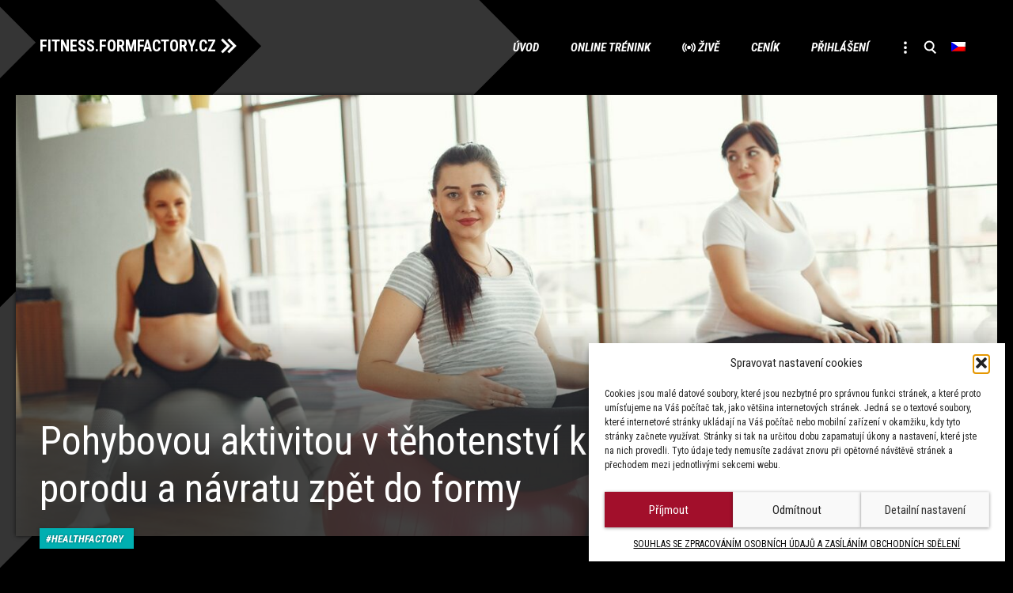

--- FILE ---
content_type: text/html; charset=UTF-8
request_url: https://fitness.formfactory.cz/2021-05/pohybovou-aktivitou-v-tehotenstvi-k-hladsimu-prubehu-porodu-a-navratu-zpet-do-formy/
body_size: 17275
content:
<!DOCTYPE html>

<html lang="cs-CZ">
<head>
<meta charset="UTF-8" />
<meta name="viewport" content="width=device-width" />
<!-- Google Tag Manager -->
<script>(function(w,d,s,l,i){w[l]=w[l]||[];w[l].push({'gtm.start':
new Date().getTime(),event:'gtm.js'});var f=d.getElementsByTagName(s)[0],
j=d.createElement(s),dl=l!='dataLayer'?'&l='+l:'';j.async=true;j.src=
'https://www.googletagmanager.com/gtm.js?id='+i+dl;f.parentNode.insertBefore(j,f);
})(window,document,'script','dataLayer','GTM-MHSJ66N');</script>
<!-- End Google Tag Manager -->
<title>Pohybovou aktivitou v těhotenství k hladšímu průběhu porodu a návratu zpět do formy - FITNESS.FORMFACTORY.CZ</title>
<link rel="profile" href="http://gmpg.org/xfn/11" />
<link rel="pingback" href="https://fitness.formfactory.cz/xmlrpc.php">
<!--[if lt IE 9]>
<script src="https://fitness.formfactory.cz/wp-content/themes/formfactory/js/html5.js?ver=3.7.0" type="text/javascript"></script>
<![endif]-->
<meta name='robots' content='index, follow, max-image-preview:large, max-snippet:-1, max-video-preview:-1' />
<link rel="alternate" hreflang="cs" href="https://fitness.formfactory.cz/2021-05/pohybovou-aktivitou-v-tehotenstvi-k-hladsimu-prubehu-porodu-a-navratu-zpet-do-formy/" />
<link rel="alternate" hreflang="x-default" href="https://fitness.formfactory.cz/2021-05/pohybovou-aktivitou-v-tehotenstvi-k-hladsimu-prubehu-porodu-a-navratu-zpet-do-formy/" />

	<!-- This site is optimized with the Yoast SEO plugin v26.7 - https://yoast.com/wordpress/plugins/seo/ -->
	<link rel="canonical" href="https://fitness.formfactory.cz/2021-05/pohybovou-aktivitou-v-tehotenstvi-k-hladsimu-prubehu-porodu-a-navratu-zpet-do-formy/" />
	<meta property="og:locale" content="cs_CZ" />
	<meta property="og:type" content="article" />
	<meta property="og:title" content="Pohybovou aktivitou v těhotenství k hladšímu průběhu porodu a návratu zpět do formy - FITNESS.FORMFACTORY.CZ" />
	<meta property="og:description" content="Měla by těhotná žena hlavně hodně odpočívat, sedět nebo chodit pouze na procházky? Ano i&hellip;" />
	<meta property="og:url" content="https://fitness.formfactory.cz/2021-05/pohybovou-aktivitou-v-tehotenstvi-k-hladsimu-prubehu-porodu-a-navratu-zpet-do-formy/" />
	<meta property="og:site_name" content="FITNESS.FORMFACTORY.CZ" />
	<meta property="article:published_time" content="2021-05-21T06:47:00+00:00" />
	<meta property="og:image" content="https://fitness.formfactory.cz/wp-content/uploads/2021/05/pexels-gustavo-fring-3984376.jpg" />
	<meta property="og:image:width" content="1920" />
	<meta property="og:image:height" content="1080" />
	<meta property="og:image:type" content="image/jpeg" />
	<meta name="author" content="Jan Klasterka" />
	<meta name="twitter:card" content="summary_large_image" />
	<meta name="twitter:label1" content="Napsal(a)" />
	<meta name="twitter:data1" content="Jan Klasterka" />
	<meta name="twitter:label2" content="Odhadovaná doba čtení" />
	<meta name="twitter:data2" content="2 minuta" />
	<script type="application/ld+json" class="yoast-schema-graph">{"@context":"https://schema.org","@graph":[{"@type":"Article","@id":"https://fitness.formfactory.cz/2021-05/pohybovou-aktivitou-v-tehotenstvi-k-hladsimu-prubehu-porodu-a-navratu-zpet-do-formy/#article","isPartOf":{"@id":"https://fitness.formfactory.cz/2021-05/pohybovou-aktivitou-v-tehotenstvi-k-hladsimu-prubehu-porodu-a-navratu-zpet-do-formy/"},"author":{"name":"Jan Klasterka","@id":"https://fitness.formfactory.cz/#/schema/person/c5d7475380dd02b4726f93bfe443bf61"},"headline":"Pohybovou aktivitou v těhotenství k hladšímu průběhu porodu a návratu zpět do formy","datePublished":"2021-05-21T06:47:00+00:00","mainEntityOfPage":{"@id":"https://fitness.formfactory.cz/2021-05/pohybovou-aktivitou-v-tehotenstvi-k-hladsimu-prubehu-porodu-a-navratu-zpet-do-formy/"},"wordCount":640,"image":{"@id":"https://fitness.formfactory.cz/2021-05/pohybovou-aktivitou-v-tehotenstvi-k-hladsimu-prubehu-porodu-a-navratu-zpet-do-formy/#primaryimage"},"thumbnailUrl":"https://fitness.formfactory.cz/wp-content/uploads/2021/05/pexels-gustavo-fring-3984376.jpg","articleSection":["HealthFactory"],"inLanguage":"cs"},{"@type":"WebPage","@id":"https://fitness.formfactory.cz/2021-05/pohybovou-aktivitou-v-tehotenstvi-k-hladsimu-prubehu-porodu-a-navratu-zpet-do-formy/","url":"https://fitness.formfactory.cz/2021-05/pohybovou-aktivitou-v-tehotenstvi-k-hladsimu-prubehu-porodu-a-navratu-zpet-do-formy/","name":"Pohybovou aktivitou v těhotenství k hladšímu průběhu porodu a návratu zpět do formy - FITNESS.FORMFACTORY.CZ","isPartOf":{"@id":"https://fitness.formfactory.cz/#website"},"primaryImageOfPage":{"@id":"https://fitness.formfactory.cz/2021-05/pohybovou-aktivitou-v-tehotenstvi-k-hladsimu-prubehu-porodu-a-navratu-zpet-do-formy/#primaryimage"},"image":{"@id":"https://fitness.formfactory.cz/2021-05/pohybovou-aktivitou-v-tehotenstvi-k-hladsimu-prubehu-porodu-a-navratu-zpet-do-formy/#primaryimage"},"thumbnailUrl":"https://fitness.formfactory.cz/wp-content/uploads/2021/05/pexels-gustavo-fring-3984376.jpg","datePublished":"2021-05-21T06:47:00+00:00","author":{"@id":"https://fitness.formfactory.cz/#/schema/person/c5d7475380dd02b4726f93bfe443bf61"},"breadcrumb":{"@id":"https://fitness.formfactory.cz/2021-05/pohybovou-aktivitou-v-tehotenstvi-k-hladsimu-prubehu-porodu-a-navratu-zpet-do-formy/#breadcrumb"},"inLanguage":"cs","potentialAction":{"@type":"ListenAction","target":"https://fitness.formfactory.cz/2021-05/pohybovou-aktivitou-v-tehotenstvi-k-hladsimu-prubehu-porodu-a-navratu-zpet-do-formy/#podcast_player_5052","object":{"@id":"https://fitness.formfactory.cz/2021-05/pohybovou-aktivitou-v-tehotenstvi-k-hladsimu-prubehu-porodu-a-navratu-zpet-do-formy/#/schema/podcast"}},"mainEntityOfPage":"https://fitness.formfactory.cz/2021-05/pohybovou-aktivitou-v-tehotenstvi-k-hladsimu-prubehu-porodu-a-navratu-zpet-do-formy/#/schema/podcast"},{"@type":"ImageObject","inLanguage":"cs","@id":"https://fitness.formfactory.cz/2021-05/pohybovou-aktivitou-v-tehotenstvi-k-hladsimu-prubehu-porodu-a-navratu-zpet-do-formy/#primaryimage","url":"https://fitness.formfactory.cz/wp-content/uploads/2021/05/pexels-gustavo-fring-3984376.jpg","contentUrl":"https://fitness.formfactory.cz/wp-content/uploads/2021/05/pexels-gustavo-fring-3984376.jpg","width":1920,"height":1080},{"@type":"BreadcrumbList","@id":"https://fitness.formfactory.cz/2021-05/pohybovou-aktivitou-v-tehotenstvi-k-hladsimu-prubehu-porodu-a-navratu-zpet-do-formy/#breadcrumb","itemListElement":[{"@type":"ListItem","position":1,"name":"Home","item":"https://fitness.formfactory.cz/"},{"@type":"ListItem","position":2,"name":"Pohybovou aktivitou v těhotenství k hladšímu průběhu porodu a návratu zpět do formy"}]},{"@type":"WebSite","@id":"https://fitness.formfactory.cz/#website","url":"https://fitness.formfactory.cz/","name":"FITNESS.FORMFACTORY.CZ","description":"Powered by Form Factory","potentialAction":[{"@type":"SearchAction","target":{"@type":"EntryPoint","urlTemplate":"https://fitness.formfactory.cz/?s={search_term_string}"},"query-input":{"@type":"PropertyValueSpecification","valueRequired":true,"valueName":"search_term_string"}}],"inLanguage":"cs"},{"@type":"Person","@id":"https://fitness.formfactory.cz/#/schema/person/c5d7475380dd02b4726f93bfe443bf61","name":"Jan Klasterka","image":{"@type":"ImageObject","inLanguage":"cs","@id":"https://fitness.formfactory.cz/#/schema/person/image/","url":"https://secure.gravatar.com/avatar/e242acba1a99095a21676832356ee8291d94aaacd9b7dc3c516ed94e83961b23?s=96&d=blank&r=g","contentUrl":"https://secure.gravatar.com/avatar/e242acba1a99095a21676832356ee8291d94aaacd9b7dc3c516ed94e83961b23?s=96&d=blank&r=g","caption":"Jan Klasterka"},"url":"https://fitness.formfactory.cz/author/jan-klasterka/"}]}</script>
	<!-- / Yoast SEO plugin. -->


<link rel="alternate" type="application/rss+xml" title="FITNESS.FORMFACTORY.CZ &raquo; RSS zdroj" href="https://fitness.formfactory.cz/feed/" />
<link rel="alternate" type="application/rss+xml" title="FITNESS.FORMFACTORY.CZ &raquo; RSS komentářů" href="https://fitness.formfactory.cz/comments/feed/" />
<link rel="alternate" title="oEmbed (JSON)" type="application/json+oembed" href="https://fitness.formfactory.cz/wp-json/oembed/1.0/embed?url=https%3A%2F%2Ffitness.formfactory.cz%2F2021-05%2Fpohybovou-aktivitou-v-tehotenstvi-k-hladsimu-prubehu-porodu-a-navratu-zpet-do-formy%2F" />
<link rel="alternate" title="oEmbed (XML)" type="text/xml+oembed" href="https://fitness.formfactory.cz/wp-json/oembed/1.0/embed?url=https%3A%2F%2Ffitness.formfactory.cz%2F2021-05%2Fpohybovou-aktivitou-v-tehotenstvi-k-hladsimu-prubehu-porodu-a-navratu-zpet-do-formy%2F&#038;format=xml" />
<style id='wp-img-auto-sizes-contain-inline-css' type='text/css'>
img:is([sizes=auto i],[sizes^="auto," i]){contain-intrinsic-size:3000px 1500px}
/*# sourceURL=wp-img-auto-sizes-contain-inline-css */
</style>
<link rel='stylesheet' id='wp-block-library-css' href='https://fitness.formfactory.cz/wp-includes/css/dist/block-library/style.min.css?ver=6.9' type='text/css' media='all' />
<style id='global-styles-inline-css' type='text/css'>
:root{--wp--preset--aspect-ratio--square: 1;--wp--preset--aspect-ratio--4-3: 4/3;--wp--preset--aspect-ratio--3-4: 3/4;--wp--preset--aspect-ratio--3-2: 3/2;--wp--preset--aspect-ratio--2-3: 2/3;--wp--preset--aspect-ratio--16-9: 16/9;--wp--preset--aspect-ratio--9-16: 9/16;--wp--preset--color--black: #000000;--wp--preset--color--cyan-bluish-gray: #abb8c3;--wp--preset--color--white: #fff;--wp--preset--color--pale-pink: #f78da7;--wp--preset--color--vivid-red: #cf2e2e;--wp--preset--color--luminous-vivid-orange: #ff6900;--wp--preset--color--luminous-vivid-amber: #fcb900;--wp--preset--color--light-green-cyan: #7bdcb5;--wp--preset--color--vivid-green-cyan: #00d084;--wp--preset--color--pale-cyan-blue: #8ed1fc;--wp--preset--color--vivid-cyan-blue: #0693e3;--wp--preset--color--vivid-purple: #9b51e0;--wp--preset--color--wine: #A20F2B;--wp--preset--color--dark-gray: #2e2e2e;--wp--preset--color--medium-gray: #7e7e7e;--wp--preset--color--light-gray: #e8e8e8;--wp--preset--gradient--vivid-cyan-blue-to-vivid-purple: linear-gradient(135deg,rgb(6,147,227) 0%,rgb(155,81,224) 100%);--wp--preset--gradient--light-green-cyan-to-vivid-green-cyan: linear-gradient(135deg,rgb(122,220,180) 0%,rgb(0,208,130) 100%);--wp--preset--gradient--luminous-vivid-amber-to-luminous-vivid-orange: linear-gradient(135deg,rgb(252,185,0) 0%,rgb(255,105,0) 100%);--wp--preset--gradient--luminous-vivid-orange-to-vivid-red: linear-gradient(135deg,rgb(255,105,0) 0%,rgb(207,46,46) 100%);--wp--preset--gradient--very-light-gray-to-cyan-bluish-gray: linear-gradient(135deg,rgb(238,238,238) 0%,rgb(169,184,195) 100%);--wp--preset--gradient--cool-to-warm-spectrum: linear-gradient(135deg,rgb(74,234,220) 0%,rgb(151,120,209) 20%,rgb(207,42,186) 40%,rgb(238,44,130) 60%,rgb(251,105,98) 80%,rgb(254,248,76) 100%);--wp--preset--gradient--blush-light-purple: linear-gradient(135deg,rgb(255,206,236) 0%,rgb(152,150,240) 100%);--wp--preset--gradient--blush-bordeaux: linear-gradient(135deg,rgb(254,205,165) 0%,rgb(254,45,45) 50%,rgb(107,0,62) 100%);--wp--preset--gradient--luminous-dusk: linear-gradient(135deg,rgb(255,203,112) 0%,rgb(199,81,192) 50%,rgb(65,88,208) 100%);--wp--preset--gradient--pale-ocean: linear-gradient(135deg,rgb(255,245,203) 0%,rgb(182,227,212) 50%,rgb(51,167,181) 100%);--wp--preset--gradient--electric-grass: linear-gradient(135deg,rgb(202,248,128) 0%,rgb(113,206,126) 100%);--wp--preset--gradient--midnight: linear-gradient(135deg,rgb(2,3,129) 0%,rgb(40,116,252) 100%);--wp--preset--font-size--small: 19.5px;--wp--preset--font-size--medium: 20px;--wp--preset--font-size--large: 36.5px;--wp--preset--font-size--x-large: 42px;--wp--preset--font-size--normal: 22px;--wp--preset--font-size--huge: 49.5px;--wp--preset--spacing--20: 0.44rem;--wp--preset--spacing--30: 0.67rem;--wp--preset--spacing--40: 1rem;--wp--preset--spacing--50: 1.5rem;--wp--preset--spacing--60: 2.25rem;--wp--preset--spacing--70: 3.38rem;--wp--preset--spacing--80: 5.06rem;--wp--preset--shadow--natural: 6px 6px 9px rgba(0, 0, 0, 0.2);--wp--preset--shadow--deep: 12px 12px 50px rgba(0, 0, 0, 0.4);--wp--preset--shadow--sharp: 6px 6px 0px rgba(0, 0, 0, 0.2);--wp--preset--shadow--outlined: 6px 6px 0px -3px rgb(255, 255, 255), 6px 6px rgb(0, 0, 0);--wp--preset--shadow--crisp: 6px 6px 0px rgb(0, 0, 0);}:where(.is-layout-flex){gap: 0.5em;}:where(.is-layout-grid){gap: 0.5em;}body .is-layout-flex{display: flex;}.is-layout-flex{flex-wrap: wrap;align-items: center;}.is-layout-flex > :is(*, div){margin: 0;}body .is-layout-grid{display: grid;}.is-layout-grid > :is(*, div){margin: 0;}:where(.wp-block-columns.is-layout-flex){gap: 2em;}:where(.wp-block-columns.is-layout-grid){gap: 2em;}:where(.wp-block-post-template.is-layout-flex){gap: 1.25em;}:where(.wp-block-post-template.is-layout-grid){gap: 1.25em;}.has-black-color{color: var(--wp--preset--color--black) !important;}.has-cyan-bluish-gray-color{color: var(--wp--preset--color--cyan-bluish-gray) !important;}.has-white-color{color: var(--wp--preset--color--white) !important;}.has-pale-pink-color{color: var(--wp--preset--color--pale-pink) !important;}.has-vivid-red-color{color: var(--wp--preset--color--vivid-red) !important;}.has-luminous-vivid-orange-color{color: var(--wp--preset--color--luminous-vivid-orange) !important;}.has-luminous-vivid-amber-color{color: var(--wp--preset--color--luminous-vivid-amber) !important;}.has-light-green-cyan-color{color: var(--wp--preset--color--light-green-cyan) !important;}.has-vivid-green-cyan-color{color: var(--wp--preset--color--vivid-green-cyan) !important;}.has-pale-cyan-blue-color{color: var(--wp--preset--color--pale-cyan-blue) !important;}.has-vivid-cyan-blue-color{color: var(--wp--preset--color--vivid-cyan-blue) !important;}.has-vivid-purple-color{color: var(--wp--preset--color--vivid-purple) !important;}.has-black-background-color{background-color: var(--wp--preset--color--black) !important;}.has-cyan-bluish-gray-background-color{background-color: var(--wp--preset--color--cyan-bluish-gray) !important;}.has-white-background-color{background-color: var(--wp--preset--color--white) !important;}.has-pale-pink-background-color{background-color: var(--wp--preset--color--pale-pink) !important;}.has-vivid-red-background-color{background-color: var(--wp--preset--color--vivid-red) !important;}.has-luminous-vivid-orange-background-color{background-color: var(--wp--preset--color--luminous-vivid-orange) !important;}.has-luminous-vivid-amber-background-color{background-color: var(--wp--preset--color--luminous-vivid-amber) !important;}.has-light-green-cyan-background-color{background-color: var(--wp--preset--color--light-green-cyan) !important;}.has-vivid-green-cyan-background-color{background-color: var(--wp--preset--color--vivid-green-cyan) !important;}.has-pale-cyan-blue-background-color{background-color: var(--wp--preset--color--pale-cyan-blue) !important;}.has-vivid-cyan-blue-background-color{background-color: var(--wp--preset--color--vivid-cyan-blue) !important;}.has-vivid-purple-background-color{background-color: var(--wp--preset--color--vivid-purple) !important;}.has-black-border-color{border-color: var(--wp--preset--color--black) !important;}.has-cyan-bluish-gray-border-color{border-color: var(--wp--preset--color--cyan-bluish-gray) !important;}.has-white-border-color{border-color: var(--wp--preset--color--white) !important;}.has-pale-pink-border-color{border-color: var(--wp--preset--color--pale-pink) !important;}.has-vivid-red-border-color{border-color: var(--wp--preset--color--vivid-red) !important;}.has-luminous-vivid-orange-border-color{border-color: var(--wp--preset--color--luminous-vivid-orange) !important;}.has-luminous-vivid-amber-border-color{border-color: var(--wp--preset--color--luminous-vivid-amber) !important;}.has-light-green-cyan-border-color{border-color: var(--wp--preset--color--light-green-cyan) !important;}.has-vivid-green-cyan-border-color{border-color: var(--wp--preset--color--vivid-green-cyan) !important;}.has-pale-cyan-blue-border-color{border-color: var(--wp--preset--color--pale-cyan-blue) !important;}.has-vivid-cyan-blue-border-color{border-color: var(--wp--preset--color--vivid-cyan-blue) !important;}.has-vivid-purple-border-color{border-color: var(--wp--preset--color--vivid-purple) !important;}.has-vivid-cyan-blue-to-vivid-purple-gradient-background{background: var(--wp--preset--gradient--vivid-cyan-blue-to-vivid-purple) !important;}.has-light-green-cyan-to-vivid-green-cyan-gradient-background{background: var(--wp--preset--gradient--light-green-cyan-to-vivid-green-cyan) !important;}.has-luminous-vivid-amber-to-luminous-vivid-orange-gradient-background{background: var(--wp--preset--gradient--luminous-vivid-amber-to-luminous-vivid-orange) !important;}.has-luminous-vivid-orange-to-vivid-red-gradient-background{background: var(--wp--preset--gradient--luminous-vivid-orange-to-vivid-red) !important;}.has-very-light-gray-to-cyan-bluish-gray-gradient-background{background: var(--wp--preset--gradient--very-light-gray-to-cyan-bluish-gray) !important;}.has-cool-to-warm-spectrum-gradient-background{background: var(--wp--preset--gradient--cool-to-warm-spectrum) !important;}.has-blush-light-purple-gradient-background{background: var(--wp--preset--gradient--blush-light-purple) !important;}.has-blush-bordeaux-gradient-background{background: var(--wp--preset--gradient--blush-bordeaux) !important;}.has-luminous-dusk-gradient-background{background: var(--wp--preset--gradient--luminous-dusk) !important;}.has-pale-ocean-gradient-background{background: var(--wp--preset--gradient--pale-ocean) !important;}.has-electric-grass-gradient-background{background: var(--wp--preset--gradient--electric-grass) !important;}.has-midnight-gradient-background{background: var(--wp--preset--gradient--midnight) !important;}.has-small-font-size{font-size: var(--wp--preset--font-size--small) !important;}.has-medium-font-size{font-size: var(--wp--preset--font-size--medium) !important;}.has-large-font-size{font-size: var(--wp--preset--font-size--large) !important;}.has-x-large-font-size{font-size: var(--wp--preset--font-size--x-large) !important;}
/*# sourceURL=global-styles-inline-css */
</style>

<style id='classic-theme-styles-inline-css' type='text/css'>
/*! This file is auto-generated */
.wp-block-button__link{color:#fff;background-color:#32373c;border-radius:9999px;box-shadow:none;text-decoration:none;padding:calc(.667em + 2px) calc(1.333em + 2px);font-size:1.125em}.wp-block-file__button{background:#32373c;color:#fff;text-decoration:none}
/*# sourceURL=/wp-includes/css/classic-themes.min.css */
</style>
<link rel='stylesheet' id='wpml-menu-item-0-css' href='https://fitness.formfactory.cz/wp-content/plugins/sitepress-multilingual-cms/templates/language-switchers/menu-item/style.min.css?ver=1' type='text/css' media='all' />
<link rel='stylesheet' id='cmplz-general-css' href='https://fitness.formfactory.cz/wp-content/plugins/complianz-gdpr/assets/css/cookieblocker.min.css?ver=1766146082' type='text/css' media='all' />
<link rel='stylesheet' id='formfactory-style-css' href='https://fitness.formfactory.cz/wp-content/themes/formfactory/style.css?ver=20220707' type='text/css' media='all' />
<link rel='stylesheet' id='formfactory-block-style-css' href='https://fitness.formfactory.cz/wp-content/themes/formfactory/css/blocks.css?ver=20190406' type='text/css' media='all' />
<link rel='stylesheet' id='formfactory_category-style-css' href='https://fitness.formfactory.cz/wp-content/themes/formfactory/formfactory_category-style.php?lang=cs&#038;ver=Mon,%2027%20Mar%202023%2009:54:12GMT' type='text/css' media='all' />
<link rel='stylesheet' id='um_modal-css' href='https://fitness.formfactory.cz/wp-content/plugins/ultimate-member/assets/css/um-modal.min.css?ver=2.11.1' type='text/css' media='all' />
<link rel='stylesheet' id='um_ui-css' href='https://fitness.formfactory.cz/wp-content/plugins/ultimate-member/assets/libs/jquery-ui/jquery-ui.min.css?ver=1.13.2' type='text/css' media='all' />
<link rel='stylesheet' id='um_tipsy-css' href='https://fitness.formfactory.cz/wp-content/plugins/ultimate-member/assets/libs/tipsy/tipsy.min.css?ver=1.0.0a' type='text/css' media='all' />
<link rel='stylesheet' id='um_raty-css' href='https://fitness.formfactory.cz/wp-content/plugins/ultimate-member/assets/libs/raty/um-raty.min.css?ver=2.6.0' type='text/css' media='all' />
<link rel='stylesheet' id='select2-css' href='https://fitness.formfactory.cz/wp-content/plugins/ultimate-member/assets/libs/select2/select2.min.css?ver=4.0.13' type='text/css' media='all' />
<link rel='stylesheet' id='um_fileupload-css' href='https://fitness.formfactory.cz/wp-content/plugins/ultimate-member/assets/css/um-fileupload.min.css?ver=2.11.1' type='text/css' media='all' />
<link rel='stylesheet' id='um_confirm-css' href='https://fitness.formfactory.cz/wp-content/plugins/ultimate-member/assets/libs/um-confirm/um-confirm.min.css?ver=1.0' type='text/css' media='all' />
<link rel='stylesheet' id='um_datetime-css' href='https://fitness.formfactory.cz/wp-content/plugins/ultimate-member/assets/libs/pickadate/default.min.css?ver=3.6.2' type='text/css' media='all' />
<link rel='stylesheet' id='um_datetime_date-css' href='https://fitness.formfactory.cz/wp-content/plugins/ultimate-member/assets/libs/pickadate/default.date.min.css?ver=3.6.2' type='text/css' media='all' />
<link rel='stylesheet' id='um_datetime_time-css' href='https://fitness.formfactory.cz/wp-content/plugins/ultimate-member/assets/libs/pickadate/default.time.min.css?ver=3.6.2' type='text/css' media='all' />
<link rel='stylesheet' id='um_fonticons_ii-css' href='https://fitness.formfactory.cz/wp-content/plugins/ultimate-member/assets/libs/legacy/fonticons/fonticons-ii.min.css?ver=2.11.1' type='text/css' media='all' />
<link rel='stylesheet' id='um_fonticons_fa-css' href='https://fitness.formfactory.cz/wp-content/plugins/ultimate-member/assets/libs/legacy/fonticons/fonticons-fa.min.css?ver=2.11.1' type='text/css' media='all' />
<link rel='stylesheet' id='um_fontawesome-css' href='https://fitness.formfactory.cz/wp-content/plugins/ultimate-member/assets/css/um-fontawesome.min.css?ver=6.5.2' type='text/css' media='all' />
<link rel='stylesheet' id='um_common-css' href='https://fitness.formfactory.cz/wp-content/plugins/ultimate-member/assets/css/common.min.css?ver=2.11.1' type='text/css' media='all' />
<link rel='stylesheet' id='um_responsive-css' href='https://fitness.formfactory.cz/wp-content/plugins/ultimate-member/assets/css/um-responsive.min.css?ver=2.11.1' type='text/css' media='all' />
<link rel='stylesheet' id='um_styles-css' href='https://fitness.formfactory.cz/wp-content/plugins/ultimate-member/assets/css/um-styles.min.css?ver=2.11.1' type='text/css' media='all' />
<link rel='stylesheet' id='um_crop-css' href='https://fitness.formfactory.cz/wp-content/plugins/ultimate-member/assets/libs/cropper/cropper.min.css?ver=1.6.1' type='text/css' media='all' />
<link rel='stylesheet' id='um_profile-css' href='https://fitness.formfactory.cz/wp-content/plugins/ultimate-member/assets/css/um-profile.min.css?ver=2.11.1' type='text/css' media='all' />
<link rel='stylesheet' id='um_account-css' href='https://fitness.formfactory.cz/wp-content/plugins/ultimate-member/assets/css/um-account.min.css?ver=2.11.1' type='text/css' media='all' />
<link rel='stylesheet' id='um_misc-css' href='https://fitness.formfactory.cz/wp-content/plugins/ultimate-member/assets/css/um-misc.min.css?ver=2.11.1' type='text/css' media='all' />
<link rel='stylesheet' id='um_default_css-css' href='https://fitness.formfactory.cz/wp-content/plugins/ultimate-member/assets/css/um-old-default.min.css?ver=2.11.1' type='text/css' media='all' />
<link rel='stylesheet' id='wp-block-paragraph-css' href='https://fitness.formfactory.cz/wp-includes/blocks/paragraph/style.min.css?ver=6.9' type='text/css' media='all' />
<link rel='stylesheet' id='wp-block-heading-css' href='https://fitness.formfactory.cz/wp-includes/blocks/heading/style.min.css?ver=6.9' type='text/css' media='all' />
<script type="text/javascript" id="wpml-cookie-js-extra">
/* <![CDATA[ */
var wpml_cookies = {"wp-wpml_current_language":{"value":"cs","expires":1,"path":"/"}};
var wpml_cookies = {"wp-wpml_current_language":{"value":"cs","expires":1,"path":"/"}};
//# sourceURL=wpml-cookie-js-extra
/* ]]> */
</script>
<script type="text/javascript" src="https://fitness.formfactory.cz/wp-content/plugins/sitepress-multilingual-cms/res/js/cookies/language-cookie.js?ver=486900" id="wpml-cookie-js" defer="defer" data-wp-strategy="defer"></script>
<script type="text/javascript" src="https://fitness.formfactory.cz/wp-includes/js/jquery/jquery.min.js?ver=3.7.1" id="jquery-core-js"></script>
<script type="text/javascript" src="https://fitness.formfactory.cz/wp-includes/js/jquery/jquery-migrate.min.js?ver=3.4.1" id="jquery-migrate-js"></script>
<script type="text/javascript" src="https://fitness.formfactory.cz/wp-content/plugins/ultimate-member/assets/js/um-gdpr.min.js?ver=2.11.1" id="um-gdpr-js"></script>
<link rel="EditURI" type="application/rsd+xml" title="RSD" href="https://fitness.formfactory.cz/xmlrpc.php?rsd" />
<meta name="generator" content="WordPress 6.9" />
<meta name="generator" content="Seriously Simple Podcasting 3.14.2" />
<link rel='shortlink' href='https://fitness.formfactory.cz/?p=5052' />
<meta name="generator" content="WPML ver:4.8.6 stt:9,1;" />

<link rel="alternate" type="application/rss+xml" title="Podcast RSS feed" href="https://fitness.formfactory.cz/feed/podcast" />

			<style>.cmplz-hidden {
					display: none !important;
				}</style><link rel="icon" href="https://fitness.formfactory.cz/wp-content/uploads/2020/06/cropped-favicon-32x32.png" sizes="32x32" />
<link rel="icon" href="https://fitness.formfactory.cz/wp-content/uploads/2020/06/cropped-favicon-192x192.png" sizes="192x192" />
<link rel="apple-touch-icon" href="https://fitness.formfactory.cz/wp-content/uploads/2020/06/cropped-favicon-180x180.png" />
<meta name="msapplication-TileImage" content="https://fitness.formfactory.cz/wp-content/uploads/2020/06/cropped-favicon-270x270.png" />
		<style type="text/css" id="wp-custom-css">
			.cmplz-cookiebanner, .cmplz-manage-consent {
--cmplz_banner_border_radius: 0px 0px 0px 0px;
--cmplz_button_border_radius: 0px 0px 0px 0px;
--cmplz_button_accept_background_color: #a20f2b;
	--cmplz_slider_active_color: #a20f2b;
--cmplz_slider_inactive_color: #1e73be;;
}

  #cmplz-cookies-overview .cmplz-dropdown .cookies-per-purpose .name-header,
  #cmplz-cookies-overview .cmplz-dropdown .cookies-per-purpose .retention-header,
  #cmplz-cookies-overview .cmplz-dropdown .cookies-per-purpose .function-header, #cmplz-cookies-overview .cmplz-dropdown .cookies-per-purpose .retention-header, #cmplz-cookies-overview .cmplz-dropdown .cookies-per-purpose .retention, #cmplz-cookies-overview .cmplz-dropdown .cookies-per-purpose .name, #cmplz-cookies-overview .cmplz-dropdown .cookies-per-purpose .retention, #cmplz-cookies-overview .cmplz-dropdown .cookies-per-purpose .function, #cmplz-cookies-overview .cmplz-dropdown .cookies-per-purpose .purpose    {background-color: transparent; }
#cmplz-cookies-overview .cmplz-dropdown .cookies-per-purpose {background-color: transparent; }
#cmplz-cookies-overview .cmplz-dropdown summary p, 
  #cmplz-manage-consent-container.cmplz-manage-consent-container .cmplz-categories .cmplz-category .cmplz-category-header {color: #ffffff;}
  .cmplz-cookiebanner { border-radius: 0px 0px 0px 0px;}		</style>
		<script type="text/javascript">
	window.dataLayer = window.dataLayer || [];
</script>
</head>

<body data-cmplz=1 class="wp-singular post-template-default single single-post postid-5052 single-format-standard wp-embed-responsive wp-theme-formfactory  layout-two">
<!-- Google Tag Manager (noscript) -->
<noscript><iframe src="https://www.googletagmanager.com/ns.html?id=GTM-MHSJ66N"
height="0" width="0" style="display:none;visibility:hidden"></iframe></noscript>
<!-- End Google Tag Manager (noscript) -->
<div id="page" class="hfeed site">
	<header id="masthead" class="site-header" role="banner">
		<hgroup>
			<h1 class="site-title"><a href="https://fitness.formfactory.cz/" title="FITNESS.FORMFACTORY.CZ" rel="home">FITNESS.FORMFACTORY.CZ</a></h1>
			<h2 class="site-description">Powered by Form Factory</h2>
		</hgroup>

		<nav id="site-navigation" class="main-navigation" role="navigation">
			<button class="menu-toggle">Menu</button>
			<a class="assistive-text" href="#content" title="Přeskočit na obsah">Přeskočit na obsah</a>
			<div class="menu-main-container"><ul id="menu-main" class="nav-menu"><li id="menu-item-719" class="main menu-item menu-item-type-post_type menu-item-object-page menu-item-home menu-item-719"><a href="https://fitness.formfactory.cz/">Úvod</a></li>
<li id="menu-item-176" class="online menu-item menu-item-type-taxonomy menu-item-object-category menu-item-176"><a href="https://fitness.formfactory.cz/hashtag/online/">Online trénink</a></li>
<li id="menu-item-216" class="zive menu-item menu-item-type-taxonomy menu-item-object-category menu-item-216"><a href="https://fitness.formfactory.cz/hashtag/zive/">Živě</a></li>
<li id="menu-item-5349" class="menu-item menu-item-type-custom menu-item-object-custom menu-item-has-children menu-item-5349"><a href="https://www.formfactory.cz/cenik/#online">Ceník</a>
<ul class="sub-menu">
	<li id="menu-item-4301" class="menu-item menu-item-type-post_type menu-item-object-page menu-item-4301"><a href="https://fitness.formfactory.cz/caste-dotazy-faq/">Časté dotazy (FAQ)</a></li>
</ul>
</li>
<li id="menu-item-1988" class="menu-item menu-item-type-post_type menu-item-object-page menu-item-has-children menu-item-1988"><a href="https://fitness.formfactory.cz/prihlaseni/">Přihlášení</a>
<ul class="sub-menu">
	<li id="menu-item-4302" class="menu-item menu-item-type-post_type menu-item-object-page menu-item-4302"><a href="https://fitness.formfactory.cz/caste-dotazy-faq/">Časté dotazy (FAQ)</a></li>
</ul>
</li>
<li id="menu-item-591" class="more menu-item menu-item-type-custom menu-item-object-custom menu-item-has-children menu-item-591"><a href="#"> </a>
<ul class="sub-menu">
	<li id="menu-item-337" class="autor menu-item menu-item-type-post_type_archive menu-item-object-autor menu-item-337"><a href="https://fitness.formfactory.cz/autor/">Autoři</a></li>
	<li id="menu-item-6484" class="fitcast menu-item menu-item-type-taxonomy menu-item-object-category menu-item-6484"><a href="https://fitness.formfactory.cz/hashtag/fitcast/">Fitcast</a></li>
	<li id="menu-item-592" class="cviceni menu-item menu-item-type-taxonomy menu-item-object-category menu-item-592"><a href="https://fitness.formfactory.cz/hashtag/cviceni/">Cvičení</a></li>
	<li id="menu-item-593" class="fitness menu-item menu-item-type-taxonomy menu-item-object-category menu-item-593"><a href="https://fitness.formfactory.cz/hashtag/fitness/">Fitness</a></li>
	<li id="menu-item-594" class="stravovani menu-item menu-item-type-taxonomy menu-item-object-category menu-item-594"><a href="https://fitness.formfactory.cz/hashtag/stravovani/">Stravování</a></li>
	<li id="menu-item-595" class="tipy menu-item menu-item-type-taxonomy menu-item-object-category menu-item-595"><a href="https://fitness.formfactory.cz/hashtag/tipy/">Tipy</a></li>
	<li id="menu-item-596" class="trendy menu-item menu-item-type-taxonomy menu-item-object-category menu-item-596"><a href="https://fitness.formfactory.cz/hashtag/trendy/">Trendy</a></li>
</ul>
</li>
<li id="menu-item-338" class="search menu-item menu-item-type-custom menu-item-object-custom menu-item-338"><a href="#searchbar"> </a></li>
<li id="menu-item-wpml-ls-2-cs" class="menu-item wpml-ls-slot-2 wpml-ls-item wpml-ls-item-cs wpml-ls-current-language wpml-ls-menu-item wpml-ls-first-item menu-item-type-wpml_ls_menu_item menu-item-object-wpml_ls_menu_item menu-item-has-children menu-item-wpml-ls-2-cs"><a href="https://fitness.formfactory.cz/2021-05/pohybovou-aktivitou-v-tehotenstvi-k-hladsimu-prubehu-porodu-a-navratu-zpet-do-formy/" role="menuitem"><img
            class="wpml-ls-flag"
            src="https://fitness.formfactory.cz/wp-content/plugins/sitepress-multilingual-cms/res/flags/cs.png"
            alt="Čeština"
            
            
    /></a>
<ul class="sub-menu">
	<li id="menu-item-wpml-ls-2-en" class="menu-item wpml-ls-slot-2 wpml-ls-item wpml-ls-item-en wpml-ls-menu-item wpml-ls-last-item menu-item-type-wpml_ls_menu_item menu-item-object-wpml_ls_menu_item menu-item-wpml-ls-2-en"><a href="https://fitness.formfactory.cz/en/" title="Switch to Angličtina" aria-label="Switch to Angličtina" role="menuitem"><img
            class="wpml-ls-flag"
            src="https://fitness.formfactory.cz/wp-content/plugins/sitepress-multilingual-cms/res/flags/en.png"
            alt="Angličtina"
            
            
    /></a></li>
</ul>
</li>
</ul></div>		</nav><!-- #site-navigation -->

			</header><!-- #masthead -->

	<div id="main" class="wrapper">

	<div id="primary" class="site-content full-thumb">
		<div id="content" role="main">

			
				
	<article id="post-5052" class="post-5052 post type-post status-publish format-standard has-post-thumbnail hentry category-healthfactory">
		<header class="entry-header">
												<figure class="news-item-thumb">						<img width="1408" height="792" src="https://fitness.formfactory.cz/wp-content/uploads/2021/05/pexels-gustavo-fring-3984376-1408x792.jpg" class="attachment-post-thumbnail size-post-thumbnail wp-post-image" alt="" decoding="async" fetchpriority="high" srcset="https://fitness.formfactory.cz/wp-content/uploads/2021/05/pexels-gustavo-fring-3984376-1408x792.jpg 1408w, https://fitness.formfactory.cz/wp-content/uploads/2021/05/pexels-gustavo-fring-3984376-300x169.jpg 300w, https://fitness.formfactory.cz/wp-content/uploads/2021/05/pexels-gustavo-fring-3984376-1024x576.jpg 1024w, https://fitness.formfactory.cz/wp-content/uploads/2021/05/pexels-gustavo-fring-3984376-768x432.jpg 768w, https://fitness.formfactory.cz/wp-content/uploads/2021/05/pexels-gustavo-fring-3984376-1536x864.jpg 1536w, https://fitness.formfactory.cz/wp-content/uploads/2021/05/pexels-gustavo-fring-3984376-925x520.jpg 925w, https://fitness.formfactory.cz/wp-content/uploads/2021/05/pexels-gustavo-fring-3984376-443x250.jpg 443w, https://fitness.formfactory.cz/wp-content/uploads/2021/05/pexels-gustavo-fring-3984376-200x112.jpg 200w, https://fitness.formfactory.cz/wp-content/uploads/2021/05/pexels-gustavo-fring-3984376.jpg 1920w" sizes="(max-width: 1408px) 100vw, 1408px" />												<h1 class="entry-title">Pohybovou aktivitou v těhotenství k hladšímu průběhu porodu a návratu zpět do formy</h1>						</figure>
									<div class="tag-article"><a href="https://fitness.formfactory.cz/hashtag/healthfactory/" rel="category tag" class="tag-healthfactory">HealthFactory</a><div style="display: none;">  Array
(
)
 Array
(
    [0] => WP_Term Object
        (
            [term_id] => 60
            [name] => HealthFactory
            [slug] => healthfactory
            [term_group] => 0
            [term_taxonomy_id] => 60
            [taxonomy] => category
            [description] => Nový přístup k fitness od Form Factory se každý měsíc zaměří na předcházení jedné z civilizačních chorob. K tomu bude vždy upraven program skupinových lekcí, který se rozšíří o speciální a zdravotní cvičení. Součástí programu každého měsíce budou také odborné workshopy, speciální on-line obsah, videa a podpora profesionálních trenérů Form Factory.
            [parent] => 0
            [count] => 248
            [filter] => raw
            [cat_ID] => 60
            [category_count] => 248
            [category_description] => Nový přístup k fitness od Form Factory se každý měsíc zaměří na předcházení jedné z civilizačních chorob. K tomu bude vždy upraven program skupinových lekcí, který se rozšíří o speciální a zdravotní cvičení. Součástí programu každého měsíce budou také odborné workshopy, speciální on-line obsah, videa a podpora profesionálních trenérů Form Factory.
            [cat_name] => HealthFactory
            [category_nicename] => healthfactory
            [category_parent] => 0
        )

)
</div></div>
			
		</header><!-- .entry-header -->

				<div class="entry-content">
			
<p>Měla by těhotná žena hlavně hodně odpočívat, sedět nebo chodit pouze na procházky? Ano i ne.&nbsp;</p>



<p>Už dávno minuly doby, kdy platilo, že by se těhotná měla hlavně šetřit a odpočívat, jako by prožívala nějaké onemocnění.&nbsp; Odpočinek hraje v&nbsp;těhotenství jistě významnou roli, ale tu hraje také aktivita. Pouhý odpočinek a minimum fyzické aktivity je v&nbsp;těhotenství naopak kontraproduktivní. Pokud mluvíme o těhotné, jejíž těhotenství probíhá fyziologicky a není rizikové, pak je žádoucí, aby zůstávala nadále aktivní.&nbsp;</p>



<h3 class="wp-block-heading">Proč je to tak důležité?&nbsp;</h3>



<p>Pohyb dodává ženě energii, pomáhá ji posílit svaly, na které bude kladen během těhotenství, v průběhu porodu a po porodu zvýšený nárok. Pomáhá také ke správnému držení těla, které může být negativně ovlivněno změnou těžiště těla těhotné. Může pomoci v&nbsp;zabránění vzniku křečových žil, plochých nohou a je prevencí vzniku zácpy. Cvičení v&nbsp;těhotenství má vliv také jako prevence bolestí zad vlivem rostoucího bříška a prsou, má pozitivní vliv na psychiku ženy, pomáhá ji tím udržovat si dobrou náladu, pozitivní mysl a sebedůvěru.&nbsp; Pohyb těhotnou udržuje v kondici, a tak ji připravuje také na průběh porodu.&nbsp;</p>



<p>Porod sám o sobě je velkým fyzickým výkonem, a proto se na něj může těhotná připravit právě pohybovou aktivitou v&nbsp;těhotenství. Některé studie hovoří o vlivu cvičení v&nbsp;těhotenství na zkrácení doby porodu a snížení výskytu komplikací. Posilování některých svalových skupin, společně se svaly pánevního dna a s nácvikem dýchání, má prokazatelný vliv na nekomplikovaný průběh první doby porodní a kvalitu tlačení v druhé době.</p>



<p>Žena, která pravidelně cvičila v&nbsp;těhotenství, se po porodu lépe zotavuje. A v&nbsp;poslední řadě – těhotné, které cvičily, mají ideální základ pro to, vrátit se po porodu zpět ke své původní kondičce a váze.&nbsp;</p>



<p>Jak tedy cvičit v&nbsp;těhotenství? Jakou fyzickou aktivitu zvolit? Liší se to v tom, jestli žena cvičí na začátku druhého trimestru, nebo před termínem porodu. Záleží také na každé ženě individuálně, podle toho, jestli byla pravidelně zvyklá cvičit ještě před otěhotněním, nebo s&nbsp;cvičením začíná právě v&nbsp;těhotenství. Posuzuje se také, jak se subjektivně cítí. Těhotenství není rozhodně vhodným obdobím, kdy by se mělo se cvičením začínat za účelem intenzivního zvýšení fyzické kondice, spíše jde o zachování fyzické kondice. Moderní těhotná žena, která byla zvyklá několikrát týdně chodit do posilovny, se už nemusí trápit tím, že by musela přestat, může nadále udržovat svůj koníček, stejně tak žena, která nikdy necvičila, si může oblíbit gravidjógu, pilates nebo jiná cvičení pro těhotné. Nabídka v&nbsp;tomto směru je čím dál pestřejší, a proto je zásadní – těhotné, nepřestávejte cvičit a být aktivní, těhotenství není nemoc, užijte si ho i se svými koníčky!</p>
			<div class="wp-block-group has-dark-gray-background-color has-background visiting-card"><div class="wp-block-group__inner-container">
						<div class="wp-block-columns">
												<div class="wp-block-column" style="flex-basis:33.33%">
						<figure class="wp-block-image size-large"><a href="https://fitness.formfactory.cz/autor/eunika-mojescik/"><img width="400" height="400" src="https://fitness.formfactory.cz/wp-content/uploads/2021/05/eunika_mojescik.jpg" class="attachment-post-thumbnail size-post-thumbnail wp-post-image" alt="" decoding="async" srcset="https://fitness.formfactory.cz/wp-content/uploads/2021/05/eunika_mojescik.jpg 400w, https://fitness.formfactory.cz/wp-content/uploads/2021/05/eunika_mojescik-300x300.jpg 300w, https://fitness.formfactory.cz/wp-content/uploads/2021/05/eunika_mojescik-150x150.jpg 150w" sizes="(max-width: 400px) 100vw, 400px" /></a>						</figure>
						</div>
						<div class="wp-block-column" style="flex-basis:66.66%">
												<h3>Autor <a href="https://fitness.formfactory.cz/autor/eunika-mojescik/">Eunika Moješčík</a></h3>
						<div class="tag-article"></div>						<p>Soukromá porodní asistentka</p>						<p>Jsem soukromá porodní asistentka a porodní asistenci a práci se ženami se věnuji téměř 10 let. Mám ráda aktivní životní styl, ať je to silový trénink, běh, tanec nebo moje oblíbená turistika. Tyhle záliby jsem si chtěla ponechat i v době těhotenství a po porodu, a tak se také stalo. Sama jsem si na sobě vyzkoušela, že i jako těhotná, nebo žena s miminkem, se mohu nadále věnovat svým koníčkům. Proto v tom také podporuji další ženy a vedu cvičení pro těhotné a ženy po porodu.</p>
						</div>
						</div>
						</div></div>		</div><!-- .entry-content -->
		
		<footer class="entry-meta">
			Článek byl zveřejněn v <a href="https://fitness.formfactory.cz/hashtag/healthfactory/" rel="category tag">HealthFactory</a> v <a href="https://fitness.formfactory.cz/2021-05/pohybovou-aktivitou-v-tehotenstvi-k-hladsimu-prubehu-porodu-a-navratu-zpet-do-formy/" title="8:47" rel="bookmark"><time class="entry-date" datetime="2021-05-21T08:47:00+02:00">21. 5. 2021</time></a>.								</footer><!-- .entry-meta -->
			</article><!-- #post -->

				<nav class="nav-single">
					<h3 class="assistive-text">Navigace</h3>
					<span class="nav-previous"><a href="https://fitness.formfactory.cz/2021-05/hiit-s3-e5/" rel="prev"><span class="meta-nav">&larr;</span> HIIT S3/E5</a></span>
					<span class="nav-next"><a href="https://fitness.formfactory.cz/2021-05/joga-s3-e12/" rel="next">Jóga S3/E12 <span class="meta-nav">&rarr;</span></a></span>
				</nav><!-- .nav-single -->

				
<div id="comments" class="comments-area">

	
	
	
</div><!-- #comments .comments-area -->

			
		</div><!-- #content -->
	</div><!-- #primary -->


			<div id="secondary" class="widget-area" role="complementary">
			<aside id="formfactory_custom_share_widget-3" class="widget custom_widget_share"><h3 class="widget-title">Sdílet</h3><ul>						<li class="facebook"><a href="https://www.facebook.com/sharer/sharer.php?u=https://fitness.formfactory.cz/2021-05/pohybovou-aktivitou-v-tehotenstvi-k-hladsimu-prubehu-porodu-a-navratu-zpet-do-formy/" target="_blank"><span>Facebook</span></a></li>
											<li class="twitter"><a href="https://twitter.com/intent/tweet?url=https://fitness.formfactory.cz/2021-05/pohybovou-aktivitou-v-tehotenstvi-k-hladsimu-prubehu-porodu-a-navratu-zpet-do-formy/&text=Pohybovou aktivitou v těhotenství k hladšímu průběhu porodu a návratu zpět do formy" target="_blank"><span>Twitter</span></a></li>
											<li class="whatsapp"><a href="https://api.whatsapp.com/send?text=Pohybovou aktivitou v těhotenství k hladšímu průběhu porodu a návratu zpět do formy https://fitness.formfactory.cz/2021-05/pohybovou-aktivitou-v-tehotenstvi-k-hladsimu-prubehu-porodu-a-navratu-zpet-do-formy/" target="_blank"><span>Whatsapp</span></a></li>
											<li class="email"><a href="mailto:?&subject=Pohybovou aktivitou v těhotenství k hladšímu průběhu porodu a návratu zpět do formy&body=https://fitness.formfactory.cz/2021-05/pohybovou-aktivitou-v-tehotenstvi-k-hladsimu-prubehu-porodu-a-navratu-zpet-do-formy/" target="_blank"><span>Email</span></a></li>
											<li class="print"><a href="javascript:;" onclick="window.print()" target="_blank"><span>Tisk</span></a></li>
					</ul></aside><aside id="formfactory_custom_theme_widget-3" class="widget custom_widget_theme"><h3 class="widget-title">Zobrazení</h3>		<button class="btn theme-mode">
			<span class="tmave">Tmavé</span>
			<span class="svetle">Světlé</span>
		</button>
				</aside><aside id="formfactory_custom_category_widget-5" class="widget custom_widget_category"><h3 class="widget-title">Hashtag</h3>        <ul>
            <li class="cat-item cat-item-90"><a href="https://fitness.formfactory.cz/hashtag/online/apres-fit/" class="tag-apres-fit">Aprés-Fit</a></li><li class="cat-item cat-item-75"><a href="https://fitness.formfactory.cz/hashtag/online/body-core/" class="tag-body-core">Body core</a></li><li class="cat-item cat-item-82"><a href="https://fitness.formfactory.cz/hashtag/online/body-refresh/" class="tag-body-refresh">Body refresh</a></li><li class="cat-item cat-item-23"><a href="https://fitness.formfactory.cz/hashtag/online/body-workout/" class="tag-body-workout">Body Workout</a></li><li class="cat-item cat-item-71"><a href="https://fitness.formfactory.cz/hashtag/online/body-mind/" class="tag-body-mind">Body&amp;Mind</a></li><li class="cat-item cat-item-204"><a href="https://fitness.formfactory.cz/hashtag/online/bodyart/" class="tag-bodyart">BodyArt</a></li><li class="cat-item cat-item-8"><a href="https://fitness.formfactory.cz/hashtag/cviceni/" class="tag-cviceni">Cvičení</a></li><li class="cat-item cat-item-66"><a href="https://fitness.formfactory.cz/hashtag/en/" class="tag-en">EN</a></li><li class="cat-item cat-item-79"><a href="https://fitness.formfactory.cz/hashtag/fitcast/" class="tag-fitcast">Fitcast</a></li><li class="cat-item cat-item-9"><a href="https://fitness.formfactory.cz/hashtag/fitness/" class="tag-fitness">Fitness</a></li><li class="cat-item cat-item-86"><a href="https://fitness.formfactory.cz/hashtag/free/" class="tag-free">Free</a></li><li class="cat-item cat-item-60"><a href="https://fitness.formfactory.cz/hashtag/healthfactory/" class="tag-healthfactory">HealthFactory</a></li><li class="cat-item cat-item-28"><a href="https://fitness.formfactory.cz/hashtag/online/hiit/" class="tag-hiit">HIIT</a></li><li class="cat-item cat-item-18"><a href="https://fitness.formfactory.cz/hashtag/online/joga/" class="tag-joga">Jóga</a></li><li class="cat-item cat-item-14"><a href="https://fitness.formfactory.cz/hashtag/online/" class="tag-online">Online trénink</a></li><li class="cat-item cat-item-26"><a href="https://fitness.formfactory.cz/hashtag/online/pilates-online/" class="tag-pilates-online">Pilates</a></li><li class="cat-item cat-item-84"><a href="https://fitness.formfactory.cz/hashtag/online/polednich-20/" class="tag-polednich-20">Poledních 20</a></li><li class="cat-item cat-item-200"><a href="https://fitness.formfactory.cz/hashtag/online/pound/" class="tag-pound">Pound</a></li><li class="cat-item cat-item-73"><a href="https://fitness.formfactory.cz/hashtag/online/power-joga/" class="tag-power-joga">Power Jóga</a></li><li class="cat-item cat-item-64"><a href="https://fitness.formfactory.cz/hashtag/online/rozcvicka/" class="tag-rozcvicka">Rozcvička</a></li><li class="cat-item cat-item-77"><a href="https://fitness.formfactory.cz/hashtag/sk/" class="tag-sk">SK</a></li><li class="cat-item cat-item-81"><a href="https://fitness.formfactory.cz/hashtag/stories/" class="tag-stories">Stories</a></li><li class="cat-item cat-item-12"><a href="https://fitness.formfactory.cz/hashtag/stravovani/" class="tag-stravovani">Stravování</a></li><li class="cat-item cat-item-24"><a href="https://fitness.formfactory.cz/hashtag/online/tabata/" class="tag-tabata">Tabata</a></li><li class="cat-item cat-item-68"><a href="https://fitness.formfactory.cz/hashtag/online/tanec/" class="tag-tanec">Tanec</a></li><li class="cat-item cat-item-206"><a href="https://fitness.formfactory.cz/hashtag/testosteron/" class="tag-testosteron">Testosteron</a></li><li class="cat-item cat-item-13"><a href="https://fitness.formfactory.cz/hashtag/tipy/" class="tag-tipy">Tipy</a></li><li class="cat-item cat-item-10"><a href="https://fitness.formfactory.cz/hashtag/trendy/" class="tag-trendy">Trendy</a></li><li class="cat-item cat-item-88"><a href="https://fitness.formfactory.cz/hashtag/online/tutorials/" class="tag-tutorials">Tutorials</a></li><li class="cat-item cat-item-58"><a href="https://fitness.formfactory.cz/hashtag/ultrahd/" class="tag-ultrahd">Ultra HD</a></li><li class="cat-item cat-item-202"><a href="https://fitness.formfactory.cz/hashtag/vtipne/" class="tag-vtipne">Vtipné</a></li><li class="cat-item cat-item-25"><a href="https://fitness.formfactory.cz/hashtag/online/zdrava-zada/" class="tag-zdrava-zada">Zdravá záda</a></li><li class="cat-item cat-item-105"><a href="https://fitness.formfactory.cz/hashtag/online/zdrave-protahovani/" class="tag-zdrave-protahovani">Zdravé protahování</a></li><li class="cat-item cat-item-15"><a href="https://fitness.formfactory.cz/hashtag/zive/" class="tag-zive">Živě</a></li>        </ul>
            </aside>
		<aside id="recent-posts-2" class="widget widget_recent_entries">
		<h3 class="widget-title">Poslední příspěvky</h3>
		<ul>
											<li>
					<a href="https://fitness.formfactory.cz/2025-07/52-fitcast-petr-svoboda-legenda-ceske-atletiky/"><img width="200" height="112" src="https://fitness.formfactory.cz/wp-content/uploads/2025/06/2025-06_podcast_petr_svoboda_02-1-200x112.jpg" class="attachment-post-thumbnail-xsmall size-post-thumbnail-xsmall wp-post-image" alt="" decoding="async" loading="lazy" srcset="https://fitness.formfactory.cz/wp-content/uploads/2025/06/2025-06_podcast_petr_svoboda_02-1-200x112.jpg 200w, https://fitness.formfactory.cz/wp-content/uploads/2025/06/2025-06_podcast_petr_svoboda_02-1-300x169.jpg 300w, https://fitness.formfactory.cz/wp-content/uploads/2025/06/2025-06_podcast_petr_svoboda_02-1-1024x576.jpg 1024w, https://fitness.formfactory.cz/wp-content/uploads/2025/06/2025-06_podcast_petr_svoboda_02-1-768x432.jpg 768w, https://fitness.formfactory.cz/wp-content/uploads/2025/06/2025-06_podcast_petr_svoboda_02-1-1536x864.jpg 1536w, https://fitness.formfactory.cz/wp-content/uploads/2025/06/2025-06_podcast_petr_svoboda_02-1-1408x792.jpg 1408w, https://fitness.formfactory.cz/wp-content/uploads/2025/06/2025-06_podcast_petr_svoboda_02-1-925x520.jpg 925w, https://fitness.formfactory.cz/wp-content/uploads/2025/06/2025-06_podcast_petr_svoboda_02-1-443x250.jpg 443w, https://fitness.formfactory.cz/wp-content/uploads/2025/06/2025-06_podcast_petr_svoboda_02-1.jpg 1920w" sizes="auto, (max-width: 200px) 100vw, 200px" /><span>52. FITCAST &#8211; Petr Svoboda &#8211; legenda české atletiky</span></a>
									</li>
											<li>
					<a href="https://fitness.formfactory.cz/2025-05/cvicenim-do-pohody/"><img width="200" height="112" src="https://fitness.formfactory.cz/wp-content/uploads/2025/05/harmonie-200x112.jpg" class="attachment-post-thumbnail-xsmall size-post-thumbnail-xsmall wp-post-image" alt="" decoding="async" loading="lazy" srcset="https://fitness.formfactory.cz/wp-content/uploads/2025/05/harmonie-200x112.jpg 200w, https://fitness.formfactory.cz/wp-content/uploads/2025/05/harmonie-300x169.jpg 300w, https://fitness.formfactory.cz/wp-content/uploads/2025/05/harmonie-1024x576.jpg 1024w, https://fitness.formfactory.cz/wp-content/uploads/2025/05/harmonie-768x432.jpg 768w, https://fitness.formfactory.cz/wp-content/uploads/2025/05/harmonie-1536x864.jpg 1536w, https://fitness.formfactory.cz/wp-content/uploads/2025/05/harmonie-1408x792.jpg 1408w, https://fitness.formfactory.cz/wp-content/uploads/2025/05/harmonie-925x520.jpg 925w, https://fitness.formfactory.cz/wp-content/uploads/2025/05/harmonie-443x250.jpg 443w, https://fitness.formfactory.cz/wp-content/uploads/2025/05/harmonie.jpg 1920w" sizes="auto, (max-width: 200px) 100vw, 200px" /><span>Cvičením do pohody</span></a>
									</li>
											<li>
					<a href="https://fitness.formfactory.cz/2025-03/51-fitcast-katerina-lacina/"><img width="200" height="112" src="https://fitness.formfactory.cz/wp-content/uploads/2025/03/2025-03_podcast_kacka_lacina_02-200x112.jpg" class="attachment-post-thumbnail-xsmall size-post-thumbnail-xsmall wp-post-image" alt="" decoding="async" loading="lazy" srcset="https://fitness.formfactory.cz/wp-content/uploads/2025/03/2025-03_podcast_kacka_lacina_02-200x112.jpg 200w, https://fitness.formfactory.cz/wp-content/uploads/2025/03/2025-03_podcast_kacka_lacina_02-300x169.jpg 300w, https://fitness.formfactory.cz/wp-content/uploads/2025/03/2025-03_podcast_kacka_lacina_02-1024x576.jpg 1024w, https://fitness.formfactory.cz/wp-content/uploads/2025/03/2025-03_podcast_kacka_lacina_02-768x432.jpg 768w, https://fitness.formfactory.cz/wp-content/uploads/2025/03/2025-03_podcast_kacka_lacina_02-1536x864.jpg 1536w, https://fitness.formfactory.cz/wp-content/uploads/2025/03/2025-03_podcast_kacka_lacina_02-1408x792.jpg 1408w, https://fitness.formfactory.cz/wp-content/uploads/2025/03/2025-03_podcast_kacka_lacina_02-925x520.jpg 925w, https://fitness.formfactory.cz/wp-content/uploads/2025/03/2025-03_podcast_kacka_lacina_02-443x250.jpg 443w, https://fitness.formfactory.cz/wp-content/uploads/2025/03/2025-03_podcast_kacka_lacina_02.jpg 1920w" sizes="auto, (max-width: 200px) 100vw, 200px" /><span>51. FITCAST &#8211; Kateřina Lacina</span></a>
									</li>
					</ul>

		</aside><aside id="formfactory_custom_ads_widget-29" class="widget custom_widget_ads sticky-position">		<div class="ads" data-width="300" data-height="300" data-fixed="1" data-load="1" data-newwin="1" data-url="https://fitness.formfactory.cz/wp-content/uploads/2025/05/OKT72_Form_factory_300x300.jpg" data-link="https://oktagonmma.com/cs/events/oktagon-72/">
			<div class="ads-inner">
						<div>
		</div>
				</aside>		</div><!-- #secondary -->
		</div><!-- #main .wrapper -->
	<footer id="colophon" role="contentinfo">
		<div id="footer-sidebar" class="secondary">
			<div id="footer-sidebar1">
			<aside id="formfactory_custom_category_widget-3" class="widget custom_widget_category"><h3 class="widget-title">Hashtag</h3>        <ul>
            <li class="cat-item cat-item-90"><a href="https://fitness.formfactory.cz/hashtag/online/apres-fit/" class="tag-apres-fit">Aprés-Fit</a></li><li class="cat-item cat-item-75"><a href="https://fitness.formfactory.cz/hashtag/online/body-core/" class="tag-body-core">Body core</a></li><li class="cat-item cat-item-82"><a href="https://fitness.formfactory.cz/hashtag/online/body-refresh/" class="tag-body-refresh">Body refresh</a></li><li class="cat-item cat-item-23"><a href="https://fitness.formfactory.cz/hashtag/online/body-workout/" class="tag-body-workout">Body Workout</a></li><li class="cat-item cat-item-71"><a href="https://fitness.formfactory.cz/hashtag/online/body-mind/" class="tag-body-mind">Body&amp;Mind</a></li><li class="cat-item cat-item-204"><a href="https://fitness.formfactory.cz/hashtag/online/bodyart/" class="tag-bodyart">BodyArt</a></li><li class="cat-item cat-item-8"><a href="https://fitness.formfactory.cz/hashtag/cviceni/" class="tag-cviceni">Cvičení</a></li><li class="cat-item cat-item-66"><a href="https://fitness.formfactory.cz/hashtag/en/" class="tag-en">EN</a></li><li class="cat-item cat-item-79"><a href="https://fitness.formfactory.cz/hashtag/fitcast/" class="tag-fitcast">Fitcast</a></li><li class="cat-item cat-item-9"><a href="https://fitness.formfactory.cz/hashtag/fitness/" class="tag-fitness">Fitness</a></li><li class="cat-item cat-item-86"><a href="https://fitness.formfactory.cz/hashtag/free/" class="tag-free">Free</a></li><li class="cat-item cat-item-60"><a href="https://fitness.formfactory.cz/hashtag/healthfactory/" class="tag-healthfactory">HealthFactory</a></li><li class="cat-item cat-item-28"><a href="https://fitness.formfactory.cz/hashtag/online/hiit/" class="tag-hiit">HIIT</a></li><li class="cat-item cat-item-18"><a href="https://fitness.formfactory.cz/hashtag/online/joga/" class="tag-joga">Jóga</a></li><li class="cat-item cat-item-14"><a href="https://fitness.formfactory.cz/hashtag/online/" class="tag-online">Online trénink</a></li><li class="cat-item cat-item-26"><a href="https://fitness.formfactory.cz/hashtag/online/pilates-online/" class="tag-pilates-online">Pilates</a></li><li class="cat-item cat-item-84"><a href="https://fitness.formfactory.cz/hashtag/online/polednich-20/" class="tag-polednich-20">Poledních 20</a></li><li class="cat-item cat-item-200"><a href="https://fitness.formfactory.cz/hashtag/online/pound/" class="tag-pound">Pound</a></li><li class="cat-item cat-item-73"><a href="https://fitness.formfactory.cz/hashtag/online/power-joga/" class="tag-power-joga">Power Jóga</a></li><li class="cat-item cat-item-64"><a href="https://fitness.formfactory.cz/hashtag/online/rozcvicka/" class="tag-rozcvicka">Rozcvička</a></li><li class="cat-item cat-item-77"><a href="https://fitness.formfactory.cz/hashtag/sk/" class="tag-sk">SK</a></li><li class="cat-item cat-item-81"><a href="https://fitness.formfactory.cz/hashtag/stories/" class="tag-stories">Stories</a></li><li class="cat-item cat-item-12"><a href="https://fitness.formfactory.cz/hashtag/stravovani/" class="tag-stravovani">Stravování</a></li><li class="cat-item cat-item-24"><a href="https://fitness.formfactory.cz/hashtag/online/tabata/" class="tag-tabata">Tabata</a></li><li class="cat-item cat-item-68"><a href="https://fitness.formfactory.cz/hashtag/online/tanec/" class="tag-tanec">Tanec</a></li><li class="cat-item cat-item-206"><a href="https://fitness.formfactory.cz/hashtag/testosteron/" class="tag-testosteron">Testosteron</a></li><li class="cat-item cat-item-13"><a href="https://fitness.formfactory.cz/hashtag/tipy/" class="tag-tipy">Tipy</a></li><li class="cat-item cat-item-10"><a href="https://fitness.formfactory.cz/hashtag/trendy/" class="tag-trendy">Trendy</a></li><li class="cat-item cat-item-88"><a href="https://fitness.formfactory.cz/hashtag/online/tutorials/" class="tag-tutorials">Tutorials</a></li><li class="cat-item cat-item-58"><a href="https://fitness.formfactory.cz/hashtag/ultrahd/" class="tag-ultrahd">Ultra HD</a></li><li class="cat-item cat-item-202"><a href="https://fitness.formfactory.cz/hashtag/vtipne/" class="tag-vtipne">Vtipné</a></li><li class="cat-item cat-item-25"><a href="https://fitness.formfactory.cz/hashtag/online/zdrava-zada/" class="tag-zdrava-zada">Zdravá záda</a></li><li class="cat-item cat-item-105"><a href="https://fitness.formfactory.cz/hashtag/online/zdrave-protahovani/" class="tag-zdrave-protahovani">Zdravé protahování</a></li><li class="cat-item cat-item-15"><a href="https://fitness.formfactory.cz/hashtag/zive/" class="tag-zive">Živě</a></li>        </ul>
            </aside>			</div>
			<div id="footer-sidebar2">
			<aside id="text-5" class="widget widget_text"><h3 class="widget-title">Stav členství</h3>			<div class="textwidget"><a href="https://fitness.formfactory.cz/prihlaseni/">Uživatel nepřihlášen</a>
</div>
		</aside><aside id="nav_menu-2" class="widget widget_nav_menu"><h3 class="widget-title">FITNESS.FORMFACTORY.CZ</h3><div class="menu-footer-cz-container"><ul id="menu-footer-cz" class="menu"><li id="menu-item-12961" class="menu-item menu-item-type-post_type menu-item-object-page menu-item-12961"><a href="https://fitness.formfactory.cz/caste-dotazy-faq/">Časté dotazy (FAQ)</a></li>
<li id="menu-item-12965" class="menu-item menu-item-type-custom menu-item-object-custom menu-item-12965"><a href="https://www.formfactory.cz/cenik/#online">Ceník</a></li>
<li id="menu-item-12963" class="menu-item menu-item-type-post_type menu-item-object-page menu-item-12963"><a href="https://fitness.formfactory.cz/inzerce/">Inzerce</a></li>
<li id="menu-item-12964" class="menu-item menu-item-type-custom menu-item-object-custom menu-item-12964"><a href="https://www.formfactory.cz/">O společnosti</a></li>
</ul></div></aside>			</div>
			<div id="footer-sidebar3">
			<aside id="custom_html-12" class="widget_text widget widget_custom_html"><h3 class="widget-title">Buďte v kontaktu</h3><div class="textwidget custom-html-widget"><div class="custom_widget_share">
<ul>					<li class="facebook"><a class="notpop" href="https://www.facebook.com/formfactoryfitcenter/" target="_blank"><span>Facebook Form Factory</span></a></li>
									<li class="instagram"><a class="notpop" href="https://www.instagram.com/formfactoryfitness/" target="_blank"><span>Instagram Form Factory</span></a></li>
									<li class="rss rss1"><a class="notpop" href="https://fitness.formfactory.cz/feed/" target="_blank"><span>RRS - celý web</span></a></li>
									<li class="rss rss2"><a class="notpop" href="https://fitness.formfactory.cz/hashtag/online/feed/" target="_blank"><span>RSS - online trénink</span></a></li>
				</ul>
</div></div></aside><aside id="custom_html-3" class="widget_text widget widget_custom_html"><div class="textwidget custom-html-widget"><p><br>
	E: <a href="mailto:marketing@formfactory.cz">marketing@formfactory.cz</a><br>
	Vinohradská 190, 130 00&nbsp; Praha 3
</p></div></aside><aside id="custom_html-9" class="widget_text widget widget_custom_html"><div class="textwidget custom-html-widget"><p>
<br>
Za publikovaný obsah odpovídají jednotliví autoři.
</p>
</div></aside>			</div>
		</div>
		<div class="site-info">
		<aside id="custom_html-7" class="widget_text widget widget_custom_html"><div class="textwidget custom-html-widget">			<div class="copy">
				<p><a href="https://www.formfactory.cz/" class="imprint" title="formfactory.cz">
				© Form Factory s.r.o., <br>
				<small>Jakékoliv užití obsahu, včetně převzetí článků je bez souhlasu Form Factory s.r.o. zapovězeno.</small></a></p>
			</div>
			<div class="logo">
				<p>
				<a href="https://fitness.formfactory.cz/hashtag/healthfactory/" class="imprint" title="formfactory.cz"><img src="/wp-content/uploads/2020/08/health.png" class="health-logo"></a> <a href="https://www.formfactory.cz/" class="imprint" title="formfactory.cz"><img src="/wp-content/themes/formfactory/img/logo-ff.png">
				</a></p>
			</div></div></aside>		</div><!-- .site-info -->
	</footer><!-- #colophon -->
</div><!-- #page -->
<div style="display: none;" id="searchbar">
<div id="searchbarclose"></div>
		<aside id="search-7" class="widget widget_search"><h3 class="widget-title">Hledat</h3><form role="search" method="get" id="searchform" class="searchform" action="https://fitness.formfactory.cz/">
				<div>
					<label class="screen-reader-text" for="s">Vyhledávání</label>
					<input type="text" value="" name="s" id="s" />
					<input type="submit" id="searchsubmit" value="Hledat" />
				</div>
			</form></aside><aside id="formfactory_custom_category_widget-7" class="widget custom_widget_category"><h3 class="widget-title">Hashtag</h3>        <ul>
            <li class="cat-item cat-item-90"><a href="https://fitness.formfactory.cz/hashtag/online/apres-fit/" class="tag-apres-fit">Aprés-Fit</a></li><li class="cat-item cat-item-75"><a href="https://fitness.formfactory.cz/hashtag/online/body-core/" class="tag-body-core">Body core</a></li><li class="cat-item cat-item-82"><a href="https://fitness.formfactory.cz/hashtag/online/body-refresh/" class="tag-body-refresh">Body refresh</a></li><li class="cat-item cat-item-23"><a href="https://fitness.formfactory.cz/hashtag/online/body-workout/" class="tag-body-workout">Body Workout</a></li><li class="cat-item cat-item-71"><a href="https://fitness.formfactory.cz/hashtag/online/body-mind/" class="tag-body-mind">Body&amp;Mind</a></li><li class="cat-item cat-item-204"><a href="https://fitness.formfactory.cz/hashtag/online/bodyart/" class="tag-bodyart">BodyArt</a></li><li class="cat-item cat-item-8"><a href="https://fitness.formfactory.cz/hashtag/cviceni/" class="tag-cviceni">Cvičení</a></li><li class="cat-item cat-item-66"><a href="https://fitness.formfactory.cz/hashtag/en/" class="tag-en">EN</a></li><li class="cat-item cat-item-79"><a href="https://fitness.formfactory.cz/hashtag/fitcast/" class="tag-fitcast">Fitcast</a></li><li class="cat-item cat-item-9"><a href="https://fitness.formfactory.cz/hashtag/fitness/" class="tag-fitness">Fitness</a></li><li class="cat-item cat-item-86"><a href="https://fitness.formfactory.cz/hashtag/free/" class="tag-free">Free</a></li><li class="cat-item cat-item-60"><a href="https://fitness.formfactory.cz/hashtag/healthfactory/" class="tag-healthfactory">HealthFactory</a></li><li class="cat-item cat-item-28"><a href="https://fitness.formfactory.cz/hashtag/online/hiit/" class="tag-hiit">HIIT</a></li><li class="cat-item cat-item-18"><a href="https://fitness.formfactory.cz/hashtag/online/joga/" class="tag-joga">Jóga</a></li><li class="cat-item cat-item-14"><a href="https://fitness.formfactory.cz/hashtag/online/" class="tag-online">Online trénink</a></li><li class="cat-item cat-item-26"><a href="https://fitness.formfactory.cz/hashtag/online/pilates-online/" class="tag-pilates-online">Pilates</a></li><li class="cat-item cat-item-84"><a href="https://fitness.formfactory.cz/hashtag/online/polednich-20/" class="tag-polednich-20">Poledních 20</a></li><li class="cat-item cat-item-200"><a href="https://fitness.formfactory.cz/hashtag/online/pound/" class="tag-pound">Pound</a></li><li class="cat-item cat-item-73"><a href="https://fitness.formfactory.cz/hashtag/online/power-joga/" class="tag-power-joga">Power Jóga</a></li><li class="cat-item cat-item-64"><a href="https://fitness.formfactory.cz/hashtag/online/rozcvicka/" class="tag-rozcvicka">Rozcvička</a></li><li class="cat-item cat-item-77"><a href="https://fitness.formfactory.cz/hashtag/sk/" class="tag-sk">SK</a></li><li class="cat-item cat-item-81"><a href="https://fitness.formfactory.cz/hashtag/stories/" class="tag-stories">Stories</a></li><li class="cat-item cat-item-12"><a href="https://fitness.formfactory.cz/hashtag/stravovani/" class="tag-stravovani">Stravování</a></li><li class="cat-item cat-item-24"><a href="https://fitness.formfactory.cz/hashtag/online/tabata/" class="tag-tabata">Tabata</a></li><li class="cat-item cat-item-68"><a href="https://fitness.formfactory.cz/hashtag/online/tanec/" class="tag-tanec">Tanec</a></li><li class="cat-item cat-item-206"><a href="https://fitness.formfactory.cz/hashtag/testosteron/" class="tag-testosteron">Testosteron</a></li><li class="cat-item cat-item-13"><a href="https://fitness.formfactory.cz/hashtag/tipy/" class="tag-tipy">Tipy</a></li><li class="cat-item cat-item-10"><a href="https://fitness.formfactory.cz/hashtag/trendy/" class="tag-trendy">Trendy</a></li><li class="cat-item cat-item-88"><a href="https://fitness.formfactory.cz/hashtag/online/tutorials/" class="tag-tutorials">Tutorials</a></li><li class="cat-item cat-item-58"><a href="https://fitness.formfactory.cz/hashtag/ultrahd/" class="tag-ultrahd">Ultra HD</a></li><li class="cat-item cat-item-202"><a href="https://fitness.formfactory.cz/hashtag/vtipne/" class="tag-vtipne">Vtipné</a></li><li class="cat-item cat-item-25"><a href="https://fitness.formfactory.cz/hashtag/online/zdrava-zada/" class="tag-zdrava-zada">Zdravá záda</a></li><li class="cat-item cat-item-105"><a href="https://fitness.formfactory.cz/hashtag/online/zdrave-protahovani/" class="tag-zdrave-protahovani">Zdravé protahování</a></li><li class="cat-item cat-item-15"><a href="https://fitness.formfactory.cz/hashtag/zive/" class="tag-zive">Živě</a></li>        </ul>
            </aside></div>

<div id="um_upload_single" style="display:none;"></div>

<div id="um_view_photo" style="display:none;">
	<a href="javascript:void(0);" data-action="um_remove_modal" class="um-modal-close" aria-label="Zavřít pohled foto modální">
		<i class="um-faicon-times"></i>
	</a>

	<div class="um-modal-body photo">
		<div class="um-modal-photo"></div>
	</div>
</div>
<script type="speculationrules">
{"prefetch":[{"source":"document","where":{"and":[{"href_matches":"/*"},{"not":{"href_matches":["/wp-*.php","/wp-admin/*","/wp-content/uploads/*","/wp-content/*","/wp-content/plugins/*","/wp-content/themes/formfactory/*","/*\\?(.+)"]}},{"not":{"selector_matches":"a[rel~=\"nofollow\"]"}},{"not":{"selector_matches":".no-prefetch, .no-prefetch a"}}]},"eagerness":"conservative"}]}
</script>

<!-- Consent Management powered by Complianz | GDPR/CCPA Cookie Consent https://wordpress.org/plugins/complianz-gdpr -->
<div id="cmplz-cookiebanner-container"><div class="cmplz-cookiebanner cmplz-hidden banner-1 bottom-right-view-preferences optin cmplz-bottom-right cmplz-categories-type-view-preferences" aria-modal="true" data-nosnippet="true" role="dialog" aria-live="polite" aria-labelledby="cmplz-header-1-optin" aria-describedby="cmplz-message-1-optin">
	<div class="cmplz-header">
		<div class="cmplz-logo"></div>
		<div class="cmplz-title" id="cmplz-header-1-optin">Spravovat nastavení cookies</div>
		<div class="cmplz-close" tabindex="0" role="button" aria-label="Zavřít dialogové okno">
			<svg aria-hidden="true" focusable="false" data-prefix="fas" data-icon="times" class="svg-inline--fa fa-times fa-w-11" role="img" xmlns="http://www.w3.org/2000/svg" viewBox="0 0 352 512"><path fill="currentColor" d="M242.72 256l100.07-100.07c12.28-12.28 12.28-32.19 0-44.48l-22.24-22.24c-12.28-12.28-32.19-12.28-44.48 0L176 189.28 75.93 89.21c-12.28-12.28-32.19-12.28-44.48 0L9.21 111.45c-12.28 12.28-12.28 32.19 0 44.48L109.28 256 9.21 356.07c-12.28 12.28-12.28 32.19 0 44.48l22.24 22.24c12.28 12.28 32.2 12.28 44.48 0L176 322.72l100.07 100.07c12.28 12.28 32.2 12.28 44.48 0l22.24-22.24c12.28-12.28 12.28-32.19 0-44.48L242.72 256z"></path></svg>
		</div>
	</div>

	<div class="cmplz-divider cmplz-divider-header"></div>
	<div class="cmplz-body">
		<div class="cmplz-message" id="cmplz-message-1-optin">Cookies jsou malé datové soubory, které jsou nezbytné pro správnou funkci stránek, a které proto umísťujeme na Váš počítač tak, jako většina internetových stránek. Jedná se o textové soubory, které internetové stránky ukládají na Váš počítač nebo mobilní zařízení v okamžiku, kdy tyto stránky začnete využívat. Stránky si tak na určitou dobu zapamatují úkony a nastavení, které jste na nich provedli. Tyto údaje tedy nemusíte zadávat znovu při opětovné návštěvě stránek a přechodem mezi jednotlivými sekcemi webu.</div>
		<!-- categories start -->
		<div class="cmplz-categories">
			<details class="cmplz-category cmplz-functional" >
				<summary>
						<span class="cmplz-category-header">
							<span class="cmplz-category-title">Funkční</span>
							<span class='cmplz-always-active'>
								<span class="cmplz-banner-checkbox">
									<input type="checkbox"
										   id="cmplz-functional-optin"
										   data-category="cmplz_functional"
										   class="cmplz-consent-checkbox cmplz-functional"
										   size="40"
										   value="1"/>
									<label class="cmplz-label" for="cmplz-functional-optin"><span class="screen-reader-text">Funkční</span></label>
								</span>
								Vždy aktivní							</span>
							<span class="cmplz-icon cmplz-open">
								<svg xmlns="http://www.w3.org/2000/svg" viewBox="0 0 448 512"  height="18" ><path d="M224 416c-8.188 0-16.38-3.125-22.62-9.375l-192-192c-12.5-12.5-12.5-32.75 0-45.25s32.75-12.5 45.25 0L224 338.8l169.4-169.4c12.5-12.5 32.75-12.5 45.25 0s12.5 32.75 0 45.25l-192 192C240.4 412.9 232.2 416 224 416z"/></svg>
							</span>
						</span>
				</summary>
				<div class="cmplz-description">
					<span class="cmplz-description-functional">Tyto cookies jsou nezbytně nutné pro správné fungování našeho webu a nelze je vypout. </span>
				</div>
			</details>

			<details class="cmplz-category cmplz-preferences" >
				<summary>
						<span class="cmplz-category-header">
							<span class="cmplz-category-title">Předvolby</span>
							<span class="cmplz-banner-checkbox">
								<input type="checkbox"
									   id="cmplz-preferences-optin"
									   data-category="cmplz_preferences"
									   class="cmplz-consent-checkbox cmplz-preferences"
									   size="40"
									   value="1"/>
								<label class="cmplz-label" for="cmplz-preferences-optin"><span class="screen-reader-text">Předvolby</span></label>
							</span>
							<span class="cmplz-icon cmplz-open">
								<svg xmlns="http://www.w3.org/2000/svg" viewBox="0 0 448 512"  height="18" ><path d="M224 416c-8.188 0-16.38-3.125-22.62-9.375l-192-192c-12.5-12.5-12.5-32.75 0-45.25s32.75-12.5 45.25 0L224 338.8l169.4-169.4c12.5-12.5 32.75-12.5 45.25 0s12.5 32.75 0 45.25l-192 192C240.4 412.9 232.2 416 224 416z"/></svg>
							</span>
						</span>
				</summary>
				<div class="cmplz-description">
					<span class="cmplz-description-preferences">Technické uložení nebo přístup je nezbytný pro legitimní účel ukládání preferencí, které nejsou požadovány odběratelem nebo uživatelem.</span>
				</div>
			</details>

			<details class="cmplz-category cmplz-statistics" >
				<summary>
						<span class="cmplz-category-header">
							<span class="cmplz-category-title">Statistické</span>
							<span class="cmplz-banner-checkbox">
								<input type="checkbox"
									   id="cmplz-statistics-optin"
									   data-category="cmplz_statistics"
									   class="cmplz-consent-checkbox cmplz-statistics"
									   size="40"
									   value="1"/>
								<label class="cmplz-label" for="cmplz-statistics-optin"><span class="screen-reader-text">Statistické</span></label>
							</span>
							<span class="cmplz-icon cmplz-open">
								<svg xmlns="http://www.w3.org/2000/svg" viewBox="0 0 448 512"  height="18" ><path d="M224 416c-8.188 0-16.38-3.125-22.62-9.375l-192-192c-12.5-12.5-12.5-32.75 0-45.25s32.75-12.5 45.25 0L224 338.8l169.4-169.4c12.5-12.5 32.75-12.5 45.25 0s12.5 32.75 0 45.25l-192 192C240.4 412.9 232.2 416 224 416z"/></svg>
							</span>
						</span>
				</summary>
				<div class="cmplz-description">
					<span class="cmplz-description-statistics">Tyto cookies nám umožňují anonymně měřit chování návštěvíků. Povolení tohoto souboru cookie nám pomáhá zlepšovat naše webové stránky. </span>
					<span class="cmplz-description-statistics-anonymous">Technické uložení nebo přístup, který se používá výhradně pro anonymní statistické účely. Bez předvolání, dobrovolného plnění ze strany vašeho Poskytovatele internetových služeb nebo dalších záznamů od třetí strany nelze informace, uložené nebo získané pouze pro tento účel, obvykle použít k vaší identifikaci.</span>
				</div>
			</details>
			<details class="cmplz-category cmplz-marketing" >
				<summary>
						<span class="cmplz-category-header">
							<span class="cmplz-category-title">Marketingové</span>
							<span class="cmplz-banner-checkbox">
								<input type="checkbox"
									   id="cmplz-marketing-optin"
									   data-category="cmplz_marketing"
									   class="cmplz-consent-checkbox cmplz-marketing"
									   size="40"
									   value="1"/>
								<label class="cmplz-label" for="cmplz-marketing-optin"><span class="screen-reader-text">Marketingové</span></label>
							</span>
							<span class="cmplz-icon cmplz-open">
								<svg xmlns="http://www.w3.org/2000/svg" viewBox="0 0 448 512"  height="18" ><path d="M224 416c-8.188 0-16.38-3.125-22.62-9.375l-192-192c-12.5-12.5-12.5-32.75 0-45.25s32.75-12.5 45.25 0L224 338.8l169.4-169.4c12.5-12.5 32.75-12.5 45.25 0s12.5 32.75 0 45.25l-192 192C240.4 412.9 232.2 416 224 416z"/></svg>
							</span>
						</span>
				</summary>
				<div class="cmplz-description">
					<span class="cmplz-description-marketing">Uložení cookies je vyžadováno pro vytvoření uživatelských profilů pro odesílání marketingových sdělení nebo pro ukládání uživatelských profilů při používání více webových stránek</span>
				</div>
			</details>
		</div><!-- categories end -->
			</div>

	<div class="cmplz-links cmplz-information">
		<ul>
			<li><a class="cmplz-link cmplz-manage-options cookie-statement" href="#" data-relative_url="#cmplz-manage-consent-container">Spravovat možnosti</a></li>
			<li><a class="cmplz-link cmplz-manage-third-parties cookie-statement" href="#" data-relative_url="#cmplz-cookies-overview">Spravovat služby</a></li>
			<li><a class="cmplz-link cmplz-manage-vendors tcf cookie-statement" href="#" data-relative_url="#cmplz-tcf-wrapper">Správa {vendor_count} prodejců</a></li>
			<li><a class="cmplz-link cmplz-external cmplz-read-more-purposes tcf" target="_blank" rel="noopener noreferrer nofollow" href="https://cookiedatabase.org/tcf/purposes/" aria-label="Read more about TCF purposes on Cookie Database">Přečtěte si více o těchto účelech</a></li>
		</ul>
			</div>

	<div class="cmplz-divider cmplz-footer"></div>

	<div class="cmplz-buttons">
		<button class="cmplz-btn cmplz-accept">Příjmout</button>
		<button class="cmplz-btn cmplz-deny">Odmítnout</button>
		<button class="cmplz-btn cmplz-view-preferences">Detailní nastavení</button>
		<button class="cmplz-btn cmplz-save-preferences">Uložit</button>
		<a class="cmplz-btn cmplz-manage-options tcf cookie-statement" href="#" data-relative_url="#cmplz-manage-consent-container">Detailní nastavení</a>
			</div>

	
	<div class="cmplz-documents cmplz-links">
		<ul>
			<li><a class="cmplz-link cookie-statement" href="#" data-relative_url="">{title}</a></li>
			<li><a class="cmplz-link privacy-statement" href="#" data-relative_url="">{title}</a></li>
			<li><a class="cmplz-link impressum" href="#" data-relative_url="">{title}</a></li>
		</ul>
			</div>
</div>
</div>
					<div id="cmplz-manage-consent" data-nosnippet="true"><button class="cmplz-btn cmplz-hidden cmplz-manage-consent manage-consent-1">Spravovat nastavení cookies</button>

</div><script type="text/javascript" src="https://fitness.formfactory.cz/wp-content/themes/formfactory/js/navigation.js?ver=20210215" id="formfactory-navigation-js"></script>
<script type="text/javascript" src="https://fitness.formfactory.cz/wp-includes/js/underscore.min.js?ver=1.13.7" id="underscore-js"></script>
<script type="text/javascript" id="wp-util-js-extra">
/* <![CDATA[ */
var _wpUtilSettings = {"ajax":{"url":"/wp-admin/admin-ajax.php"}};
//# sourceURL=wp-util-js-extra
/* ]]> */
</script>
<script type="text/javascript" src="https://fitness.formfactory.cz/wp-includes/js/wp-util.min.js?ver=6.9" id="wp-util-js"></script>
<script type="text/javascript" src="https://fitness.formfactory.cz/wp-includes/js/dist/hooks.min.js?ver=dd5603f07f9220ed27f1" id="wp-hooks-js"></script>
<script type="text/javascript" src="https://fitness.formfactory.cz/wp-includes/js/dist/i18n.min.js?ver=c26c3dc7bed366793375" id="wp-i18n-js"></script>
<script type="text/javascript" id="wp-i18n-js-after">
/* <![CDATA[ */
wp.i18n.setLocaleData( { 'text direction\u0004ltr': [ 'ltr' ] } );
//# sourceURL=wp-i18n-js-after
/* ]]> */
</script>
<script type="text/javascript" src="https://fitness.formfactory.cz/wp-content/plugins/ultimate-member/assets/libs/tipsy/tipsy.min.js?ver=1.0.0a" id="um_tipsy-js"></script>
<script type="text/javascript" src="https://fitness.formfactory.cz/wp-content/plugins/ultimate-member/assets/libs/um-confirm/um-confirm.min.js?ver=1.0" id="um_confirm-js"></script>
<script type="text/javascript" src="https://fitness.formfactory.cz/wp-content/plugins/ultimate-member/assets/libs/pickadate/picker.min.js?ver=3.6.2" id="um_datetime-js"></script>
<script type="text/javascript" src="https://fitness.formfactory.cz/wp-content/plugins/ultimate-member/assets/libs/pickadate/picker.date.min.js?ver=3.6.2" id="um_datetime_date-js"></script>
<script type="text/javascript" src="https://fitness.formfactory.cz/wp-content/plugins/ultimate-member/assets/libs/pickadate/picker.time.min.js?ver=3.6.2" id="um_datetime_time-js"></script>
<script type="text/javascript" src="https://fitness.formfactory.cz/wp-content/plugins/ultimate-member/assets/libs/pickadate/translations/cs_CZ.min.js?ver=3.6.2" id="um_datetime_locale-js"></script>
<script type="text/javascript" id="um_common-js-extra">
/* <![CDATA[ */
var um_common_variables = {"locale":"cs_CZ"};
var um_common_variables = {"locale":"cs_CZ"};
//# sourceURL=um_common-js-extra
/* ]]> */
</script>
<script type="text/javascript" src="https://fitness.formfactory.cz/wp-content/plugins/ultimate-member/assets/js/common.min.js?ver=2.11.1" id="um_common-js"></script>
<script type="text/javascript" src="https://fitness.formfactory.cz/wp-content/plugins/ultimate-member/assets/libs/cropper/cropper.min.js?ver=1.6.1" id="um_crop-js"></script>
<script type="text/javascript" id="um_frontend_common-js-extra">
/* <![CDATA[ */
var um_frontend_common_variables = [];
//# sourceURL=um_frontend_common-js-extra
/* ]]> */
</script>
<script type="text/javascript" src="https://fitness.formfactory.cz/wp-content/plugins/ultimate-member/assets/js/common-frontend.min.js?ver=2.11.1" id="um_frontend_common-js"></script>
<script type="text/javascript" src="https://fitness.formfactory.cz/wp-content/plugins/ultimate-member/assets/js/um-modal.min.js?ver=2.11.1" id="um_modal-js"></script>
<script type="text/javascript" src="https://fitness.formfactory.cz/wp-content/plugins/ultimate-member/assets/libs/jquery-form/jquery-form.min.js?ver=2.11.1" id="um_jquery_form-js"></script>
<script type="text/javascript" src="https://fitness.formfactory.cz/wp-content/plugins/ultimate-member/assets/libs/fileupload/fileupload.js?ver=2.11.1" id="um_fileupload-js"></script>
<script type="text/javascript" src="https://fitness.formfactory.cz/wp-content/plugins/ultimate-member/assets/js/um-functions.min.js?ver=2.11.1" id="um_functions-js"></script>
<script type="text/javascript" src="https://fitness.formfactory.cz/wp-content/plugins/ultimate-member/assets/js/um-responsive.min.js?ver=2.11.1" id="um_responsive-js"></script>
<script type="text/javascript" src="https://fitness.formfactory.cz/wp-content/plugins/ultimate-member/assets/js/um-conditional.min.js?ver=2.11.1" id="um_conditional-js"></script>
<script type="text/javascript" src="https://fitness.formfactory.cz/wp-content/plugins/ultimate-member/assets/libs/select2/select2.full.min.js?ver=4.0.13" id="select2-js"></script>
<script type="text/javascript" src="https://fitness.formfactory.cz/wp-content/plugins/ultimate-member/assets/libs/select2/i18n/cs.js?ver=4.0.13" id="um_select2_locale-js"></script>
<script type="text/javascript" id="um_raty-js-translations">
/* <![CDATA[ */
( function( domain, translations ) {
	var localeData = translations.locale_data[ domain ] || translations.locale_data.messages;
	localeData[""].domain = domain;
	wp.i18n.setLocaleData( localeData, domain );
} )( "ultimate-member", {"translation-revision-date":"2025-12-03 19:40:09+0000","generator":"GlotPress\/4.0.3","domain":"messages","locale_data":{"messages":{"":{"domain":"messages","plural-forms":"nplurals=3; plural=(n == 1) ? 0 : ((n >= 2 && n <= 4) ? 1 : 2);","lang":"cs_CZ"},"Not rated yet!":["Zat\u00edm nehodnoceno!"],"Cancel this rating!":["Zru\u0161it toto hodnocen\u00ed!"]}},"comment":{"reference":"assets\/libs\/raty\/um-raty.js"}} );
//# sourceURL=um_raty-js-translations
/* ]]> */
</script>
<script type="text/javascript" src="https://fitness.formfactory.cz/wp-content/plugins/ultimate-member/assets/libs/raty/um-raty.min.js?ver=2.6.0" id="um_raty-js"></script>
<script type="text/javascript" id="um_scripts-js-extra">
/* <![CDATA[ */
var um_scripts = {"max_upload_size":"8388608","nonce":"3fbd85ec31"};
//# sourceURL=um_scripts-js-extra
/* ]]> */
</script>
<script type="text/javascript" src="https://fitness.formfactory.cz/wp-content/plugins/ultimate-member/assets/js/um-scripts.min.js?ver=2.11.1" id="um_scripts-js"></script>
<script type="text/javascript" id="um_profile-js-translations">
/* <![CDATA[ */
( function( domain, translations ) {
	var localeData = translations.locale_data[ domain ] || translations.locale_data.messages;
	localeData[""].domain = domain;
	wp.i18n.setLocaleData( localeData, domain );
} )( "ultimate-member", {"translation-revision-date":"2025-12-03 19:40:09+0000","generator":"GlotPress\/4.0.3","domain":"messages","locale_data":{"messages":{"":{"domain":"messages","plural-forms":"nplurals=3; plural=(n == 1) ? 0 : ((n >= 2 && n <= 4) ? 1 : 2);","lang":"cs_CZ"},"Are you sure that you want to delete this user?":["Opravdu odstranit tohoto u\u017eivatele?"],"Upload a cover photo":["Vlo\u017eit fotku do z\u00e1hlav\u00ed"]}},"comment":{"reference":"assets\/js\/um-profile.js"}} );
//# sourceURL=um_profile-js-translations
/* ]]> */
</script>
<script type="text/javascript" src="https://fitness.formfactory.cz/wp-content/plugins/ultimate-member/assets/js/um-profile.min.js?ver=2.11.1" id="um_profile-js"></script>
<script type="text/javascript" src="https://fitness.formfactory.cz/wp-content/plugins/ultimate-member/assets/js/um-account.min.js?ver=2.11.1" id="um_account-js"></script>
<script type="text/javascript" id="cmplz-cookiebanner-js-extra">
/* <![CDATA[ */
var complianz = {"prefix":"cmplz_","user_banner_id":"1","set_cookies":[],"block_ajax_content":"0","banner_version":"32","version":"7.4.4.2","store_consent":"","do_not_track_enabled":"","consenttype":"optin","region":"eu","geoip":"","dismiss_timeout":"","disable_cookiebanner":"","soft_cookiewall":"","dismiss_on_scroll":"","cookie_expiry":"365","url":"https://fitness.formfactory.cz/wp-json/complianz/v1/","locale":"lang=cs&locale=cs_CZ","set_cookies_on_root":"0","cookie_domain":"","current_policy_id":"16","cookie_path":"/","categories":{"statistics":"statistika","marketing":"marketing"},"tcf_active":"","placeholdertext":"Kliknut\u00edm p\u0159ijm\u011bte statistick\u00e9 soubory cookie a povolte tento obsah","css_file":"https://fitness.formfactory.cz/wp-content/uploads/complianz/css/banner-{banner_id}-{type}.css?v=32","page_links":{"eu":{"cookie-statement":{"title":"SOUHLAS SE ZPRACOV\u00c1N\u00cdM OSOBN\u00cdCH \u00daDAJ\u016e A ZAS\u00cdL\u00c1N\u00cdM OBCHODN\u00cdCH SD\u011aLEN\u00cd","url":"https://fitness.formfactory.cz/souhlas/"}}},"tm_categories":"1","forceEnableStats":"","preview":"","clean_cookies":"","aria_label":"Kliknut\u00edm p\u0159ijm\u011bte statistick\u00e9 soubory cookie a povolte tento obsah"};
//# sourceURL=cmplz-cookiebanner-js-extra
/* ]]> */
</script>
<script defer type="text/javascript" src="https://fitness.formfactory.cz/wp-content/plugins/complianz-gdpr/cookiebanner/js/complianz.min.js?ver=1766146083" id="cmplz-cookiebanner-js"></script>
<!-- Statistics script Complianz GDPR/CCPA -->
						<script data-category="functional">
							(function(w,d,s,l,i){w[l]=w[l]||[];w[l].push({'gtm.start':
		new Date().getTime(),event:'gtm.js'});var f=d.getElementsByTagName(s)[0],
	j=d.createElement(s),dl=l!='dataLayer'?'&l='+l:'';j.async=true;j.src=
	'https://www.googletagmanager.com/gtm.js?id='+i+dl;f.parentNode.insertBefore(j,f);
})(window,document,'script','dataLayer','GTM-P6DNS37');
						</script><!-- Script Center marketing script Complianz GDPR/CCPA -->
				<script async type="text/plain"
											 data-category="marketing">
                    console.log("fire marketing script");

    (function(e,t,o,n,p,r,i){e.visitorGlobalObjectAlias=n;e[e.visitorGlobalObjectAlias]=e[e.visitorGlobalObjectAlias]||function(){(e[e.visitorGlobalObjectAlias].q=e[e.visitorGlobalObjectAlias].q||[]).push(arguments)};e[e.visitorGlobalObjectAlias].l=(new Date).getTime();r=t.createElement("script");r.src=o;r.async=true;i=t.getElementsByTagName("script")[0];i.parentNode.insertBefore(r,i)})(window,document,"https://diffuser-cdn.app-us1.com/diffuser/diffuser.js","vgo");
    vgo('setAccount', '67769382');
    vgo('setTrackByDefault', true);

    vgo('process');

				</script>
				</body>
</html>
